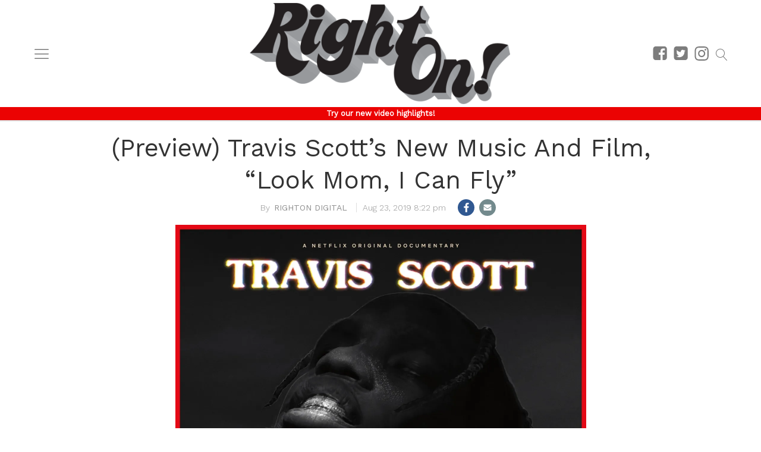

--- FILE ---
content_type: text/html; charset=UTF-8
request_url: https://rightondigital.com/2019/08/23/preview-travis-scotts-new-music-and-film-look-mom-i-can-fly/
body_size: 22853
content:
<!DOCTYPE html>   
<html lang="en-US">

	<head>
		<meta charset = "UTF-8" />
		<meta name="viewport" content="initial-scale=1.0,width=device-width,user-scalable=no,minimum-scale=1.0,maximum-scale=1.0" />
		<title>(Preview) Travis Scott&#8217;s New Music And Film, &#8220;Look Mom, I Can Fly&#8221;</title>
		<script async src="https://rightondigital.com/wp-content/themes/coedmediagroup/js/prebid4.16.0.js"></script>
		<!-- Quantcast Choice. Consent Manager Tag v2.0 (for TCF 2.0) -->
<script type="text/javascript" async=true>
(function() {
  var host = window.location.hostname;
  var element = document.createElement('script');
  var firstScript = document.getElementsByTagName('script')[0];
  var milliseconds = new Date().getTime();
  var url = 'https://quantcast.mgr.consensu.org'
    .concat('/choice/', '530ztoUXv9qws', '/', host, '/choice.js')
    .concat('?timestamp=', milliseconds);
  var uspTries = 0;
  var uspTriesLimit = 3;
  element.async = true;
  element.type = 'text/javascript';
  element.src = url;

  firstScript.parentNode.insertBefore(element, firstScript);

  function makeStub() {
    var TCF_LOCATOR_NAME = '__tcfapiLocator';
    var queue = [];
    var win = window;
    var cmpFrame;

    function addFrame() {
      var doc = win.document;
      var otherCMP = !!(win.frames[TCF_LOCATOR_NAME]);

      if (!otherCMP) {
        if (doc.body) {
          var iframe = doc.createElement('iframe');

          iframe.style.cssText = 'display:none';
          iframe.name = TCF_LOCATOR_NAME;
          doc.body.appendChild(iframe);
        } else {
          setTimeout(addFrame, 5);
        }
      }
      return !otherCMP;
    }

    function tcfAPIHandler() {
      var gdprApplies;
      var args = arguments;

      if (!args.length) {
        return queue;
      } else if (args[0] === 'setGdprApplies') {
        if (
          args.length > 3 &&
          args[2] === 2 &&
          typeof args[3] === 'boolean'
        ) {
          gdprApplies = args[3];
          if (typeof args[2] === 'function') {
            args[2]('set', true);
          }
        }
      } else if (args[0] === 'ping') {
        var retr = {
          gdprApplies: gdprApplies,
          cmpLoaded: false,
          cmpStatus: 'stub'
        };

        if (typeof args[2] === 'function') {
          args[2](retr);
        }
      } else {
        queue.push(args);
      }
    }

    function postMessageEventHandler(event) {
      var msgIsString = typeof event.data === 'string';
      var json = {};

      try {
        if (msgIsString) {
          json = JSON.parse(event.data);
        } else {
          json = event.data;
        }
      } catch (ignore) {}

      var payload = json.__tcfapiCall;

      if (payload) {
        window.__tcfapi(
          payload.command,
          payload.version,
          function(retValue, success) {
            var returnMsg = {
              __tcfapiReturn: {
                returnValue: retValue,
                success: success,
                callId: payload.callId
              }
            };
            if (msgIsString) {
              returnMsg = JSON.stringify(returnMsg);
            }
            event.source.postMessage(returnMsg, '*');
          },
          payload.parameter
        );
      }
    }

    while (win) {
      try {
        if (win.frames[TCF_LOCATOR_NAME]) {
          cmpFrame = win;
          break;
        }
      } catch (ignore) {}

      if (win === window.top) {
        break;
      }
      win = win.parent;
    }
    if (!cmpFrame) {
      addFrame();
      win.__tcfapi = tcfAPIHandler;
      win.addEventListener('message', postMessageEventHandler, false);
    }
  };

  if (typeof module !== 'undefined') {
    module.exports = makeStub;
  } else {
    makeStub();
  }

  var uspStubFunction = function() {
    var arg = arguments;
    if (typeof window.__uspapi !== uspStubFunction) {
      setTimeout(function() {
        if (typeof window.__uspapi !== 'undefined') {
          window.__uspapi.apply(window.__uspapi, arg);
        }
      }, 500);
    }
  };

  var checkIfUspIsReady = function() {
    uspTries++;
    if (window.__uspapi === uspStubFunction && uspTries < uspTriesLimit) {
      console.warn('USP is not accessible');
    } else {
      clearInterval(uspInterval);
    }
  };

  if (typeof window.__uspapi === 'undefined') {
    window.__uspapi = uspStubFunction;
    var uspInterval = setInterval(checkIfUspIsReady, 6000);
  }
})();
</script>
<!-- Quantcast Tag -->
<script type="text/javascript">
var _qevents = _qevents || [];

(function() {
var elem = document.createElement('script');
elem.src = (document.location.protocol == "https:" ? "https://secure" : "http://edge") + ".quantserve.com/quant.js";
elem.async = true;
elem.type = "text/javascript";
var scpt = document.getElementsByTagName('script')[0];
scpt.parentNode.insertBefore(elem, scpt);
})();

_qevents.push({
qacct:"p-530ztoUXv9qws"
});


var div_1_sizes = [[300, 250]];
var PREBID_TIMEOUT = 1000;
var FAILSAFE_TIMEOUT = 3000;
var adUnits = [{code: '/9590877/ROD/ROD_300_ATF_GAL', mediaTypes: { banner: { sizes: div_1_sizes } }, bids: [{ bidder: 'aardvark', params: { ai: 'p9jf', sc: 'HPVY' } }] }];
var googletag = googletag || {};
googletag.cmd = googletag.cmd || [];
googletag.cmd.push(function() {
	googletag.pubads().disableInitialLoad();
});

var pbjs = pbjs || {};
pbjs.que = pbjs.que || [];

pbjs.que.push(function() {
	pbjs.addAdUnits(adUnits);
	pbjs.requestBids({
		bidsBackHandler: initAdserver,
		timeout: PREBID_TIMEOUT
	});
});

function initAdserver() {
	if (pbjs.initAdserverSet) return;
	pbjs.initAdserverSet = true;
	googletag.cmd.push(function() {
		pbjs.que.push(function() {
		pbjs.setTargetingForGPTAsync();
		googletag.pubads().refresh();
		});
	});
}

setTimeout(function() {
	initAdserver();
}, FAILSAFE_TIMEOUT);

googletag.cmd.push(function() { 
	googletag.defineSlot('/9590877/ROD/ROD_300_ATF_GAL', div_1_sizes, 'div-1').addService(googletag.pubads());
	googletag.pubads().enableSingleRequest();
	googletag.enableServices();
});

</script>

<noscript>
<div style="display:none;">
<img src="//pixel.quantserve.com/pixel/p-530ztoUXv9qws.gif" border="0" height="1" width="1" alt="Quantcast"/>
</div>
</noscript>
<!-- End Quantcast tag -->
<!-- End Quantcast Choice. Consent Manager Tag v2.0 (for TCF 2.0) -->

<meta name="description" content="For the fans...Travis Scott&#039;s amazing career is chronicled in this documentary." />
<meta name="keywords" content="film &amp; tv, i can fly, look mom, netflix, travis scott" /><meta name="google-site-verification" content="-LqfJ1-VS_QxKEkE8kRP8-zpfzmzpk3oEfv8TvcGhfA" />
<meta name='dailymotion-domain-verification' content='dm46cpyo26jpmyzrf' />

<meta name='robots' content='max-image-preview:large' />
	<style>img:is([sizes="auto" i], [sizes^="auto," i]) { contain-intrinsic-size: 3000px 1500px }</style>
	<meta property="fb:app_id" content="1014387335306635"/>
<meta name="keywords" content="FILM &amp; TV,NETFLIX,Travis Scott" />
<meta property="og:type" content="article"/>
<meta name="news_keywords" content="FILM &amp; TV,NETFLIX,Travis Scott" />
<meta property="og:title" content="(Preview) Travis Scott&#8217;s New Music And Film, &#8220;Look Mom, I Can Fly&#8221;"/>
<meta property="og:description" content="For the fans...Travis Scott&#039;s amazing career is chronicled in this documentary."/>
<meta property="og:url" content="https://rightondigital.com/2019/08/23/preview-travis-scotts-new-music-and-film-look-mom-i-can-fly/"/>
<meta property="article:published_time" content="2019-08-23T20:22:45-04:00" />
<meta property="article:modified_time" content="2019-08-23T20:22:45-04:00" />
<link rel="image_src" href="https://i0.wp.com/rightondigital.com/wp-content/uploads/2019/08/Travis_Scott_Vertical_Main_RGB_PRE.jpg?w=750&#038;ssl=1" />
<meta property="og:image" content="https://i0.wp.com/rightondigital.com/wp-content/uploads/2019/08/Travis_Scott_Vertical_Main_RGB_PRE.jpg?w=750&#038;ssl=1" />
<meta name="twitter:card" content="photo" />
<meta name="twitter:site" content="" />
<meta name="twitter:title" content="(Preview) Travis Scott&#8217;s New Music And Film, &#8220;Look Mom, I Can Fly&#8221;" />
<meta name="twitter:image" content="https://i0.wp.com/rightondigital.com/wp-content/uploads/2019/08/Travis_Scott_Vertical_Main_RGB_PRE.jpg?w=750&#038;ssl=1" />
<link rel='dns-prefetch' href='//stats.wp.com' />
<link rel='preconnect' href='//i0.wp.com' />
<link rel='preconnect' href='//c0.wp.com' />
<script type="text/javascript">
/* <![CDATA[ */
window._wpemojiSettings = {"baseUrl":"https:\/\/s.w.org\/images\/core\/emoji\/16.0.1\/72x72\/","ext":".png","svgUrl":"https:\/\/s.w.org\/images\/core\/emoji\/16.0.1\/svg\/","svgExt":".svg","source":{"concatemoji":"https:\/\/rightondigital.com\/wp-includes\/js\/wp-emoji-release.min.js?ver=6.8.3"}};
/*! This file is auto-generated */
!function(s,n){var o,i,e;function c(e){try{var t={supportTests:e,timestamp:(new Date).valueOf()};sessionStorage.setItem(o,JSON.stringify(t))}catch(e){}}function p(e,t,n){e.clearRect(0,0,e.canvas.width,e.canvas.height),e.fillText(t,0,0);var t=new Uint32Array(e.getImageData(0,0,e.canvas.width,e.canvas.height).data),a=(e.clearRect(0,0,e.canvas.width,e.canvas.height),e.fillText(n,0,0),new Uint32Array(e.getImageData(0,0,e.canvas.width,e.canvas.height).data));return t.every(function(e,t){return e===a[t]})}function u(e,t){e.clearRect(0,0,e.canvas.width,e.canvas.height),e.fillText(t,0,0);for(var n=e.getImageData(16,16,1,1),a=0;a<n.data.length;a++)if(0!==n.data[a])return!1;return!0}function f(e,t,n,a){switch(t){case"flag":return n(e,"\ud83c\udff3\ufe0f\u200d\u26a7\ufe0f","\ud83c\udff3\ufe0f\u200b\u26a7\ufe0f")?!1:!n(e,"\ud83c\udde8\ud83c\uddf6","\ud83c\udde8\u200b\ud83c\uddf6")&&!n(e,"\ud83c\udff4\udb40\udc67\udb40\udc62\udb40\udc65\udb40\udc6e\udb40\udc67\udb40\udc7f","\ud83c\udff4\u200b\udb40\udc67\u200b\udb40\udc62\u200b\udb40\udc65\u200b\udb40\udc6e\u200b\udb40\udc67\u200b\udb40\udc7f");case"emoji":return!a(e,"\ud83e\udedf")}return!1}function g(e,t,n,a){var r="undefined"!=typeof WorkerGlobalScope&&self instanceof WorkerGlobalScope?new OffscreenCanvas(300,150):s.createElement("canvas"),o=r.getContext("2d",{willReadFrequently:!0}),i=(o.textBaseline="top",o.font="600 32px Arial",{});return e.forEach(function(e){i[e]=t(o,e,n,a)}),i}function t(e){var t=s.createElement("script");t.src=e,t.defer=!0,s.head.appendChild(t)}"undefined"!=typeof Promise&&(o="wpEmojiSettingsSupports",i=["flag","emoji"],n.supports={everything:!0,everythingExceptFlag:!0},e=new Promise(function(e){s.addEventListener("DOMContentLoaded",e,{once:!0})}),new Promise(function(t){var n=function(){try{var e=JSON.parse(sessionStorage.getItem(o));if("object"==typeof e&&"number"==typeof e.timestamp&&(new Date).valueOf()<e.timestamp+604800&&"object"==typeof e.supportTests)return e.supportTests}catch(e){}return null}();if(!n){if("undefined"!=typeof Worker&&"undefined"!=typeof OffscreenCanvas&&"undefined"!=typeof URL&&URL.createObjectURL&&"undefined"!=typeof Blob)try{var e="postMessage("+g.toString()+"("+[JSON.stringify(i),f.toString(),p.toString(),u.toString()].join(",")+"));",a=new Blob([e],{type:"text/javascript"}),r=new Worker(URL.createObjectURL(a),{name:"wpTestEmojiSupports"});return void(r.onmessage=function(e){c(n=e.data),r.terminate(),t(n)})}catch(e){}c(n=g(i,f,p,u))}t(n)}).then(function(e){for(var t in e)n.supports[t]=e[t],n.supports.everything=n.supports.everything&&n.supports[t],"flag"!==t&&(n.supports.everythingExceptFlag=n.supports.everythingExceptFlag&&n.supports[t]);n.supports.everythingExceptFlag=n.supports.everythingExceptFlag&&!n.supports.flag,n.DOMReady=!1,n.readyCallback=function(){n.DOMReady=!0}}).then(function(){return e}).then(function(){var e;n.supports.everything||(n.readyCallback(),(e=n.source||{}).concatemoji?t(e.concatemoji):e.wpemoji&&e.twemoji&&(t(e.twemoji),t(e.wpemoji)))}))}((window,document),window._wpemojiSettings);
/* ]]> */
</script>
<link rel='stylesheet' id='jetpack_related-posts-css' href='https://c0.wp.com/p/jetpack/15.0/modules/related-posts/related-posts.css' type='text/css' media='all' />
<link rel='stylesheet' id='dashicons-css' href='https://c0.wp.com/c/6.8.3/wp-includes/css/dashicons.min.css' type='text/css' media='all' />
<link rel='stylesheet' id='cmg_stylesheet-css' href='https://rightondigital.com/wp-content/themes/coedmediagroup/style.css?ver=05-26-2020' type='text/css' media='all' />
<link rel='stylesheet' id='righton_style-css' href='https://rightondigital.com/wp-content/themes/coedmediagroup/sites/righton/righton_style.css?ver=02-18-2021-v1' type='text/css' media='all' />
<style id='wp-emoji-styles-inline-css' type='text/css'>

	img.wp-smiley, img.emoji {
		display: inline !important;
		border: none !important;
		box-shadow: none !important;
		height: 1em !important;
		width: 1em !important;
		margin: 0 0.07em !important;
		vertical-align: -0.1em !important;
		background: none !important;
		padding: 0 !important;
	}
</style>
<link rel='stylesheet' id='wp-block-library-css' href='https://c0.wp.com/c/6.8.3/wp-includes/css/dist/block-library/style.min.css' type='text/css' media='all' />
<style id='classic-theme-styles-inline-css' type='text/css'>
/*! This file is auto-generated */
.wp-block-button__link{color:#fff;background-color:#32373c;border-radius:9999px;box-shadow:none;text-decoration:none;padding:calc(.667em + 2px) calc(1.333em + 2px);font-size:1.125em}.wp-block-file__button{background:#32373c;color:#fff;text-decoration:none}
</style>
<link rel='stylesheet' id='mediaelement-css' href='https://c0.wp.com/c/6.8.3/wp-includes/js/mediaelement/mediaelementplayer-legacy.min.css' type='text/css' media='all' />
<link rel='stylesheet' id='wp-mediaelement-css' href='https://c0.wp.com/c/6.8.3/wp-includes/js/mediaelement/wp-mediaelement.min.css' type='text/css' media='all' />
<style id='jetpack-sharing-buttons-style-inline-css' type='text/css'>
.jetpack-sharing-buttons__services-list{display:flex;flex-direction:row;flex-wrap:wrap;gap:0;list-style-type:none;margin:5px;padding:0}.jetpack-sharing-buttons__services-list.has-small-icon-size{font-size:12px}.jetpack-sharing-buttons__services-list.has-normal-icon-size{font-size:16px}.jetpack-sharing-buttons__services-list.has-large-icon-size{font-size:24px}.jetpack-sharing-buttons__services-list.has-huge-icon-size{font-size:36px}@media print{.jetpack-sharing-buttons__services-list{display:none!important}}.editor-styles-wrapper .wp-block-jetpack-sharing-buttons{gap:0;padding-inline-start:0}ul.jetpack-sharing-buttons__services-list.has-background{padding:1.25em 2.375em}
</style>
<style id='global-styles-inline-css' type='text/css'>
:root{--wp--preset--aspect-ratio--square: 1;--wp--preset--aspect-ratio--4-3: 4/3;--wp--preset--aspect-ratio--3-4: 3/4;--wp--preset--aspect-ratio--3-2: 3/2;--wp--preset--aspect-ratio--2-3: 2/3;--wp--preset--aspect-ratio--16-9: 16/9;--wp--preset--aspect-ratio--9-16: 9/16;--wp--preset--color--black: #000000;--wp--preset--color--cyan-bluish-gray: #abb8c3;--wp--preset--color--white: #ffffff;--wp--preset--color--pale-pink: #f78da7;--wp--preset--color--vivid-red: #cf2e2e;--wp--preset--color--luminous-vivid-orange: #ff6900;--wp--preset--color--luminous-vivid-amber: #fcb900;--wp--preset--color--light-green-cyan: #7bdcb5;--wp--preset--color--vivid-green-cyan: #00d084;--wp--preset--color--pale-cyan-blue: #8ed1fc;--wp--preset--color--vivid-cyan-blue: #0693e3;--wp--preset--color--vivid-purple: #9b51e0;--wp--preset--gradient--vivid-cyan-blue-to-vivid-purple: linear-gradient(135deg,rgba(6,147,227,1) 0%,rgb(155,81,224) 100%);--wp--preset--gradient--light-green-cyan-to-vivid-green-cyan: linear-gradient(135deg,rgb(122,220,180) 0%,rgb(0,208,130) 100%);--wp--preset--gradient--luminous-vivid-amber-to-luminous-vivid-orange: linear-gradient(135deg,rgba(252,185,0,1) 0%,rgba(255,105,0,1) 100%);--wp--preset--gradient--luminous-vivid-orange-to-vivid-red: linear-gradient(135deg,rgba(255,105,0,1) 0%,rgb(207,46,46) 100%);--wp--preset--gradient--very-light-gray-to-cyan-bluish-gray: linear-gradient(135deg,rgb(238,238,238) 0%,rgb(169,184,195) 100%);--wp--preset--gradient--cool-to-warm-spectrum: linear-gradient(135deg,rgb(74,234,220) 0%,rgb(151,120,209) 20%,rgb(207,42,186) 40%,rgb(238,44,130) 60%,rgb(251,105,98) 80%,rgb(254,248,76) 100%);--wp--preset--gradient--blush-light-purple: linear-gradient(135deg,rgb(255,206,236) 0%,rgb(152,150,240) 100%);--wp--preset--gradient--blush-bordeaux: linear-gradient(135deg,rgb(254,205,165) 0%,rgb(254,45,45) 50%,rgb(107,0,62) 100%);--wp--preset--gradient--luminous-dusk: linear-gradient(135deg,rgb(255,203,112) 0%,rgb(199,81,192) 50%,rgb(65,88,208) 100%);--wp--preset--gradient--pale-ocean: linear-gradient(135deg,rgb(255,245,203) 0%,rgb(182,227,212) 50%,rgb(51,167,181) 100%);--wp--preset--gradient--electric-grass: linear-gradient(135deg,rgb(202,248,128) 0%,rgb(113,206,126) 100%);--wp--preset--gradient--midnight: linear-gradient(135deg,rgb(2,3,129) 0%,rgb(40,116,252) 100%);--wp--preset--font-size--small: 13px;--wp--preset--font-size--medium: 20px;--wp--preset--font-size--large: 36px;--wp--preset--font-size--x-large: 42px;--wp--preset--spacing--20: 0.44rem;--wp--preset--spacing--30: 0.67rem;--wp--preset--spacing--40: 1rem;--wp--preset--spacing--50: 1.5rem;--wp--preset--spacing--60: 2.25rem;--wp--preset--spacing--70: 3.38rem;--wp--preset--spacing--80: 5.06rem;--wp--preset--shadow--natural: 6px 6px 9px rgba(0, 0, 0, 0.2);--wp--preset--shadow--deep: 12px 12px 50px rgba(0, 0, 0, 0.4);--wp--preset--shadow--sharp: 6px 6px 0px rgba(0, 0, 0, 0.2);--wp--preset--shadow--outlined: 6px 6px 0px -3px rgba(255, 255, 255, 1), 6px 6px rgba(0, 0, 0, 1);--wp--preset--shadow--crisp: 6px 6px 0px rgba(0, 0, 0, 1);}:where(.is-layout-flex){gap: 0.5em;}:where(.is-layout-grid){gap: 0.5em;}body .is-layout-flex{display: flex;}.is-layout-flex{flex-wrap: wrap;align-items: center;}.is-layout-flex > :is(*, div){margin: 0;}body .is-layout-grid{display: grid;}.is-layout-grid > :is(*, div){margin: 0;}:where(.wp-block-columns.is-layout-flex){gap: 2em;}:where(.wp-block-columns.is-layout-grid){gap: 2em;}:where(.wp-block-post-template.is-layout-flex){gap: 1.25em;}:where(.wp-block-post-template.is-layout-grid){gap: 1.25em;}.has-black-color{color: var(--wp--preset--color--black) !important;}.has-cyan-bluish-gray-color{color: var(--wp--preset--color--cyan-bluish-gray) !important;}.has-white-color{color: var(--wp--preset--color--white) !important;}.has-pale-pink-color{color: var(--wp--preset--color--pale-pink) !important;}.has-vivid-red-color{color: var(--wp--preset--color--vivid-red) !important;}.has-luminous-vivid-orange-color{color: var(--wp--preset--color--luminous-vivid-orange) !important;}.has-luminous-vivid-amber-color{color: var(--wp--preset--color--luminous-vivid-amber) !important;}.has-light-green-cyan-color{color: var(--wp--preset--color--light-green-cyan) !important;}.has-vivid-green-cyan-color{color: var(--wp--preset--color--vivid-green-cyan) !important;}.has-pale-cyan-blue-color{color: var(--wp--preset--color--pale-cyan-blue) !important;}.has-vivid-cyan-blue-color{color: var(--wp--preset--color--vivid-cyan-blue) !important;}.has-vivid-purple-color{color: var(--wp--preset--color--vivid-purple) !important;}.has-black-background-color{background-color: var(--wp--preset--color--black) !important;}.has-cyan-bluish-gray-background-color{background-color: var(--wp--preset--color--cyan-bluish-gray) !important;}.has-white-background-color{background-color: var(--wp--preset--color--white) !important;}.has-pale-pink-background-color{background-color: var(--wp--preset--color--pale-pink) !important;}.has-vivid-red-background-color{background-color: var(--wp--preset--color--vivid-red) !important;}.has-luminous-vivid-orange-background-color{background-color: var(--wp--preset--color--luminous-vivid-orange) !important;}.has-luminous-vivid-amber-background-color{background-color: var(--wp--preset--color--luminous-vivid-amber) !important;}.has-light-green-cyan-background-color{background-color: var(--wp--preset--color--light-green-cyan) !important;}.has-vivid-green-cyan-background-color{background-color: var(--wp--preset--color--vivid-green-cyan) !important;}.has-pale-cyan-blue-background-color{background-color: var(--wp--preset--color--pale-cyan-blue) !important;}.has-vivid-cyan-blue-background-color{background-color: var(--wp--preset--color--vivid-cyan-blue) !important;}.has-vivid-purple-background-color{background-color: var(--wp--preset--color--vivid-purple) !important;}.has-black-border-color{border-color: var(--wp--preset--color--black) !important;}.has-cyan-bluish-gray-border-color{border-color: var(--wp--preset--color--cyan-bluish-gray) !important;}.has-white-border-color{border-color: var(--wp--preset--color--white) !important;}.has-pale-pink-border-color{border-color: var(--wp--preset--color--pale-pink) !important;}.has-vivid-red-border-color{border-color: var(--wp--preset--color--vivid-red) !important;}.has-luminous-vivid-orange-border-color{border-color: var(--wp--preset--color--luminous-vivid-orange) !important;}.has-luminous-vivid-amber-border-color{border-color: var(--wp--preset--color--luminous-vivid-amber) !important;}.has-light-green-cyan-border-color{border-color: var(--wp--preset--color--light-green-cyan) !important;}.has-vivid-green-cyan-border-color{border-color: var(--wp--preset--color--vivid-green-cyan) !important;}.has-pale-cyan-blue-border-color{border-color: var(--wp--preset--color--pale-cyan-blue) !important;}.has-vivid-cyan-blue-border-color{border-color: var(--wp--preset--color--vivid-cyan-blue) !important;}.has-vivid-purple-border-color{border-color: var(--wp--preset--color--vivid-purple) !important;}.has-vivid-cyan-blue-to-vivid-purple-gradient-background{background: var(--wp--preset--gradient--vivid-cyan-blue-to-vivid-purple) !important;}.has-light-green-cyan-to-vivid-green-cyan-gradient-background{background: var(--wp--preset--gradient--light-green-cyan-to-vivid-green-cyan) !important;}.has-luminous-vivid-amber-to-luminous-vivid-orange-gradient-background{background: var(--wp--preset--gradient--luminous-vivid-amber-to-luminous-vivid-orange) !important;}.has-luminous-vivid-orange-to-vivid-red-gradient-background{background: var(--wp--preset--gradient--luminous-vivid-orange-to-vivid-red) !important;}.has-very-light-gray-to-cyan-bluish-gray-gradient-background{background: var(--wp--preset--gradient--very-light-gray-to-cyan-bluish-gray) !important;}.has-cool-to-warm-spectrum-gradient-background{background: var(--wp--preset--gradient--cool-to-warm-spectrum) !important;}.has-blush-light-purple-gradient-background{background: var(--wp--preset--gradient--blush-light-purple) !important;}.has-blush-bordeaux-gradient-background{background: var(--wp--preset--gradient--blush-bordeaux) !important;}.has-luminous-dusk-gradient-background{background: var(--wp--preset--gradient--luminous-dusk) !important;}.has-pale-ocean-gradient-background{background: var(--wp--preset--gradient--pale-ocean) !important;}.has-electric-grass-gradient-background{background: var(--wp--preset--gradient--electric-grass) !important;}.has-midnight-gradient-background{background: var(--wp--preset--gradient--midnight) !important;}.has-small-font-size{font-size: var(--wp--preset--font-size--small) !important;}.has-medium-font-size{font-size: var(--wp--preset--font-size--medium) !important;}.has-large-font-size{font-size: var(--wp--preset--font-size--large) !important;}.has-x-large-font-size{font-size: var(--wp--preset--font-size--x-large) !important;}
:where(.wp-block-post-template.is-layout-flex){gap: 1.25em;}:where(.wp-block-post-template.is-layout-grid){gap: 1.25em;}
:where(.wp-block-columns.is-layout-flex){gap: 2em;}:where(.wp-block-columns.is-layout-grid){gap: 2em;}
:root :where(.wp-block-pullquote){font-size: 1.5em;line-height: 1.6;}
</style>
<script type="text/javascript" id="jetpack_related-posts-js-extra">
/* <![CDATA[ */
var related_posts_js_options = {"post_heading":"h4"};
/* ]]> */
</script>
<script type="text/javascript" src="https://c0.wp.com/p/jetpack/15.0/_inc/build/related-posts/related-posts.min.js" id="jetpack_related-posts-js"></script>
<script type="text/javascript" id="cmg_load-js-extra">
/* <![CDATA[ */
var cmg_load_params = {"cmgGAID":"UA-563960-21","cmgFonts":"Work+Sans:300,400","postId":"76900","cats":"FILM & TV","tags":"I Can Fly,Look Mom,NETFLIX,Travis Scott","pageType":"single_post","taxTitle":"","postAuthor":"RightOn Digital","cmgPreBidJSON":"","amazonHB":""};
/* ]]> */
</script>
<script type="text/javascript" src="https://rightondigital.com/wp-content/themes/coedmediagroup/js/load.js?ver=03-27-2016" id="cmg_load-js"></script>
<script type="text/javascript" src="https://c0.wp.com/c/6.8.3/wp-includes/js/jquery/jquery.min.js" id="jquery-core-js"></script>
<script type="text/javascript" src="https://c0.wp.com/c/6.8.3/wp-includes/js/jquery/jquery-migrate.min.js" id="jquery-migrate-js"></script>
<script type="text/javascript" src="https://rightondigital.com/wp-content/themes/coedmediagroup/js/jquery.sonar.js?ver=6.8.3" id="cmg_sonar-js"></script>
<script type="text/javascript" id="cmg_initiate-js-extra">
/* <![CDATA[ */
var cmg_initiate_params = {"cmgSite":"righton","cmgYMJSON":"","postId":"76900","ratingID":""};
/* ]]> */
</script>
<script type="text/javascript" src="https://rightondigital.com/wp-content/themes/coedmediagroup/js/initiate.js?ver=11-11-2015-v7" id="cmg_initiate-js"></script>
<link rel="https://api.w.org/" href="https://rightondigital.com/wp-json/" /><link rel="alternate" title="JSON" type="application/json" href="https://rightondigital.com/wp-json/wp/v2/posts/76900" /><link rel="EditURI" type="application/rsd+xml" title="RSD" href="https://rightondigital.com/xmlrpc.php?rsd" />
<meta name="generator" content="WordPress 6.8.3" />
<link rel="canonical" href="https://rightondigital.com/2019/08/23/preview-travis-scotts-new-music-and-film-look-mom-i-can-fly/" />
<link rel='shortlink' href='https://rightondigital.com/?p=76900' />
<link rel="alternate" title="oEmbed (JSON)" type="application/json+oembed" href="https://rightondigital.com/wp-json/oembed/1.0/embed?url=https%3A%2F%2Frightondigital.com%2F2019%2F08%2F23%2Fpreview-travis-scotts-new-music-and-film-look-mom-i-can-fly%2F" />
<link rel="alternate" title="oEmbed (XML)" type="text/xml+oembed" href="https://rightondigital.com/wp-json/oembed/1.0/embed?url=https%3A%2F%2Frightondigital.com%2F2019%2F08%2F23%2Fpreview-travis-scotts-new-music-and-film-look-mom-i-can-fly%2F&#038;format=xml" />
	<style>img#wpstats{display:none}</style>
		<link rel="amphtml" href="https://rightondigital.com/2019/08/23/preview-travis-scotts-new-music-and-film-look-mom-i-can-fly/amp/"><link rel="icon" href="https://i0.wp.com/rightondigital.com/wp-content/uploads/2020/11/cropped-rightondigital_favicon_2.png?fit=32%2C32&#038;ssl=1" sizes="32x32" />
<link rel="icon" href="https://i0.wp.com/rightondigital.com/wp-content/uploads/2020/11/cropped-rightondigital_favicon_2.png?fit=192%2C192&#038;ssl=1" sizes="192x192" />
<link rel="apple-touch-icon" href="https://i0.wp.com/rightondigital.com/wp-content/uploads/2020/11/cropped-rightondigital_favicon_2.png?fit=180%2C180&#038;ssl=1" />
<meta name="msapplication-TileImage" content="https://i0.wp.com/rightondigital.com/wp-content/uploads/2020/11/cropped-rightondigital_favicon_2.png?fit=270%2C270&#038;ssl=1" />
		<style type="text/css" id="wp-custom-css">
			.entry-content a {
    font-weight: bold;
}		</style>
			

	</head>
	<body class="wp-singular post-template-default single single-post postid-76900 single-format-standard wp-theme-coedmediagroup">
		
			
		<svg style="position: absolute; width: 0; height: 0; overflow: hidden;" version="1.1" xmlns="http://www.w3.org/2000/svg" xmlns:xlink="http://www.w3.org/1999/xlink">
<defs>
<!--search-->
<symbol id="cmg_search" viewBox="0 0 1024 1024"><path class="path1" d="M966.070 981.101l-304.302-331.965c68.573-71.754 106.232-165.549 106.232-265.136 0-102.57-39.942-199-112.47-271.53s-168.96-112.47-271.53-112.47-199 39.942-271.53 112.47-112.47 168.96-112.47 271.53 39.942 199.002 112.47 271.53 168.96 112.47 271.53 112.47c88.362 0 172.152-29.667 240.043-84.248l304.285 331.947c5.050 5.507 11.954 8.301 18.878 8.301 6.179 0 12.378-2.226 17.293-6.728 10.421-9.555 11.126-25.749 1.571-36.171zM51.2 384c0-183.506 149.294-332.8 332.8-332.8s332.8 149.294 332.8 332.8-149.294 332.8-332.8 332.8-332.8-149.294-332.8-332.8z"></path></symbol>
<!--close-->
<symbol id="cmg_close" viewBox="0 0 25 32"><path class="path1" d="M23.179 23.607q0 0.714-0.5 1.214l-2.429 2.429q-0.5 0.5-1.214 0.5t-1.214-0.5l-5.25-5.25-5.25 5.25q-0.5 0.5-1.214 0.5t-1.214-0.5l-2.429-2.429q-0.5-0.5-0.5-1.214t0.5-1.214l5.25-5.25-5.25-5.25q-0.5-0.5-0.5-1.214t0.5-1.214l2.429-2.429q0.5-0.5 1.214-0.5t1.214 0.5l5.25 5.25 5.25-5.25q0.5-0.5 1.214-0.5t1.214 0.5l2.429 2.429q0.5 0.5 0.5 1.214t-0.5 1.214l-5.25 5.25 5.25 5.25q0.5 0.5 0.5 1.214z"></path></symbol>
<!--clock-o-->
<symbol id="cmg_clock-o" viewBox="0 0 27 32"><path class="path1" d="M16 9.714v8q0 0.25-0.161 0.411t-0.411 0.161h-5.714q-0.25 0-0.411-0.161t-0.161-0.411v-1.143q0-0.25 0.161-0.411t0.411-0.161h4v-6.286q0-0.25 0.161-0.411t0.411-0.161h1.143q0.25 0 0.411 0.161t0.161 0.411zM23.429 16q0-2.643-1.304-4.875t-3.536-3.536-4.875-1.304-4.875 1.304-3.536 3.536-1.304 4.875 1.304 4.875 3.536 3.536 4.875 1.304 4.875-1.304 3.536-3.536 1.304-4.875zM27.429 16q0 3.732-1.839 6.884t-4.991 4.991-6.884 1.839-6.884-1.839-4.991-4.991-1.839-6.884 1.839-6.884 4.991-4.991 6.884-1.839 6.884 1.839 4.991 4.991 1.839 6.884z"></path></symbol>
<!--refresh-->
<symbol id="cmg_refresh" viewBox="0 0 27 32"><path class="path1" d="M26.982 18.857q0 0.089-0.018 0.125-1.143 4.786-4.786 7.759t-8.536 2.973q-2.607 0-5.045-0.982t-4.348-2.804l-2.304 2.304q-0.339 0.339-0.804 0.339t-0.804-0.339-0.339-0.804v-8q0-0.464 0.339-0.804t0.804-0.339h8q0.464 0 0.804 0.339t0.339 0.804-0.339 0.804l-2.446 2.446q1.268 1.179 2.875 1.821t3.339 0.643q2.393 0 4.464-1.161t3.321-3.196q0.196-0.304 0.946-2.089 0.143-0.411 0.536-0.411h3.429q0.232 0 0.402 0.17t0.17 0.402zM27.429 4.571v8q0 0.464-0.339 0.804t-0.804 0.339h-8q-0.464 0-0.804-0.339t-0.339-0.804 0.339-0.804l2.464-2.464q-2.643-2.446-6.232-2.446-2.393 0-4.464 1.161t-3.321 3.196q-0.196 0.304-0.946 2.089-0.143 0.411-0.536 0.411h-3.554q-0.232 0-0.402-0.17t-0.17-0.402v-0.125q1.161-4.786 4.821-7.759t8.571-2.973q2.607 0 5.071 0.991t4.375 2.795l2.321-2.304q0.339-0.339 0.804-0.339t0.804 0.339 0.339 0.804z"><animateTransform attributeType="xml"  attributeName="transform" type="rotate" from="0 13.5 16" to="360 13.5 16" dur="0.8s" repeatCount="indefinite" /></path></symbol>
<!--camera-->
<symbol id="cmg_camera" viewBox="0 0 34 32"><path class="path1" d="M17.143 12q2.125 0 3.634 1.509t1.509 3.634-1.509 3.634-3.634 1.509-3.634-1.509-1.509-3.634 1.509-3.634 3.634-1.509zM29.714 4.571q1.893 0 3.232 1.339t1.339 3.232v16q0 1.893-1.339 3.232t-3.232 1.339h-25.143q-1.893 0-3.232-1.339t-1.339-3.232v-16q0-1.893 1.339-3.232t3.232-1.339h4l0.911-2.429q0.339-0.875 1.241-1.509t1.848-0.634h9.143q0.946 0 1.848 0.634t1.241 1.509l0.911 2.429h4zM17.143 25.143q3.304 0 5.652-2.348t2.348-5.652-2.348-5.652-5.652-2.348-5.652 2.348-2.348 5.652 2.348 5.652 5.652 2.348z"></path></symbol>
<!--expand-->
<symbol id="cmg_expand" viewBox="0 0 27 32"><path class="path1" d="M13.482 18.857q0 0.232-0.179 0.411l-5.929 5.929 2.571 2.571q0.339 0.339 0.339 0.804t-0.339 0.804-0.804 0.339h-8q-0.464 0-0.804-0.339t-0.339-0.804v-8q0-0.464 0.339-0.804t0.804-0.339 0.804 0.339l2.571 2.571 5.929-5.929q0.179-0.179 0.411-0.179t0.411 0.179l2.036 2.036q0.179 0.179 0.179 0.411zM27.429 3.429v8q0 0.464-0.339 0.804t-0.804 0.339-0.804-0.339l-2.571-2.571-5.929 5.929q-0.179 0.179-0.411 0.179t-0.411-0.179l-2.036-2.036q-0.179-0.179-0.179-0.411t0.179-0.411l5.929-5.929-2.571-2.571q-0.339-0.339-0.339-0.804t0.339-0.804 0.804-0.339h8q0.464 0 0.804 0.339t0.339 0.804z"></path></symbol>
<!--comment-->
<symbol id="cmg_sms_path" viewBox="0 0 32 32"><path class="path1" d="M32 16q0 3.107-2.143 5.741t-5.821 4.161-8.036 1.527q-1.25 0-2.589-0.143-3.536 3.125-8.214 4.321-0.875 0.25-2.036 0.393-0.304 0.036-0.545-0.161t-0.313-0.518v-0.018q-0.054-0.071-0.009-0.214t0.036-0.179 0.080-0.17l0.107-0.161t0.125-0.152 0.143-0.161q0.125-0.143 0.554-0.616t0.616-0.679 0.554-0.705 0.58-0.911 0.482-1.054 0.464-1.357q-2.804-1.589-4.42-3.929t-1.616-5.018q0-2.321 1.268-4.438t3.411-3.652 5.107-2.438 6.214-0.902q4.357 0 8.036 1.527t5.821 4.161 2.143 5.741z"></path></symbol>
<!--twitter-square-->
<symbol id="cmg_twitter" viewBox="0 0 27 32"><path class="path1" d="M22.857 10.893q-1 0.446-2.161 0.607 1.214-0.714 1.661-2.089-1.161 0.679-2.393 0.911-1.089-1.179-2.732-1.179-1.554 0-2.652 1.098t-1.098 2.652q0 0.518 0.089 0.857-2.304-0.125-4.321-1.161t-3.429-2.768q-0.518 0.893-0.518 1.893 0 2.036 1.625 3.125-0.839-0.018-1.786-0.464v0.036q0 1.339 0.893 2.384t2.196 1.295q-0.518 0.143-0.911 0.143-0.232 0-0.696-0.071 0.375 1.125 1.33 1.857t2.17 0.75q-2.071 1.607-4.661 1.607-0.464 0-0.893-0.054 2.643 1.679 5.75 1.679 2 0 3.75-0.634t3-1.696 2.152-2.446 1.339-2.893 0.438-3.009q0-0.321-0.018-0.482 1.125-0.804 1.875-1.946zM27.429 7.429v17.143q0 2.125-1.509 3.634t-3.634 1.509h-17.143q-2.125 0-3.634-1.509t-1.509-3.634v-17.143q0-2.125 1.509-3.634t3.634-1.509h17.143q2.125 0 3.634 1.509t1.509 3.634z"></path></symbol>
<!--facebook-square-->
<symbol id="cmg_facebook" viewBox="0 0 27 32"><path class="path1" d="M22.286 2.286q2.125 0 3.634 1.509t1.509 3.634v17.143q0 2.125-1.509 3.634t-3.634 1.509h-3.357v-10.625h3.554l0.536-4.143h-4.089v-2.643q0-1 0.42-1.5t1.634-0.5l2.179-0.018v-3.696q-1.125-0.161-3.179-0.161-2.429 0-3.884 1.429t-1.455 4.036v3.054h-3.571v4.143h3.571v10.625h-9.5q-2.125 0-3.634-1.509t-1.509-3.634v-17.143q0-2.125 1.509-3.634t3.634-1.509h17.143z"></path></symbol>
<!--twitter-->
<symbol id="cmg_twitter_path" viewBox="0 0 30 32"><path class="path1" d="M28.929 7.286q-1.196 1.75-2.893 2.982 0.018 0.25 0.018 0.75 0 2.321-0.679 4.634t-2.063 4.437-3.295 3.759-4.607 2.607-5.768 0.973q-4.839 0-8.857-2.589 0.625 0.071 1.393 0.071 4.018 0 7.161-2.464-1.875-0.036-3.357-1.152t-2.036-2.848q0.589 0.089 1.089 0.089 0.768 0 1.518-0.196-2-0.411-3.313-1.991t-1.313-3.67v-0.071q1.214 0.679 2.607 0.732-1.179-0.786-1.875-2.054t-0.696-2.75q0-1.571 0.786-2.911 2.161 2.661 5.259 4.259t6.634 1.777q-0.143-0.679-0.143-1.321 0-2.393 1.688-4.080t4.080-1.688q2.5 0 4.214 1.821 1.946-0.375 3.661-1.393-0.661 2.054-2.536 3.179 1.661-0.179 3.321-0.893z"></path></symbol>
<!--facebook-->
<symbol id="cmg_facebook_path" viewBox="0 0 19 32">
<path class="path1" d="M17.125 0.214v4.714h-2.804q-1.536 0-2.071 0.643t-0.536 1.929v3.375h5.232l-0.696 5.286h-4.536v13.554h-5.464v-13.554h-4.554v-5.286h4.554v-3.893q0-3.321 1.857-5.152t4.946-1.83q2.625 0 4.071 0.214z"></path></symbol>
<!--bars-->
<symbol id="cmg_bars" viewBox="0 0 1024 1024"><path class="path1" d="M896 307.2h-768c-14.138 0-25.6-11.462-25.6-25.6s11.462-25.6 25.6-25.6h768c14.139 0 25.6 11.462 25.6 25.6s-11.461 25.6-25.6 25.6z"></path><path class="path2" d="M896 563.2h-768c-14.138 0-25.6-11.461-25.6-25.6s11.462-25.6 25.6-25.6h768c14.139 0 25.6 11.461 25.6 25.6s-11.461 25.6-25.6 25.6z"></path><path class="path3" d="M896 819.2h-768c-14.138 0-25.6-11.461-25.6-25.6s11.462-25.6 25.6-25.6h768c14.139 0 25.6 11.461 25.6 25.6s-11.461 25.6-25.6 25.6z"></path></symbol>
<!--pinterest-square-->
<symbol id="cmg_pin" viewBox="0 0 27 32"><path class="path1" d="M22.286 2.286q2.125 0 3.634 1.509t1.509 3.634v17.143q0 2.125-1.509 3.634t-3.634 1.509h-12.946q1.518-2.179 1.929-3.75 0.161-0.607 0.946-3.732 0.375 0.696 1.313 1.196t2.009 0.5q3.232 0 5.277-2.634t2.045-6.67q0-1.5-0.625-2.902t-1.723-2.482-2.723-1.732-3.518-0.652q-1.857 0-3.473 0.509t-2.732 1.366-1.92 1.955-1.188 2.286-0.384 2.366q0 1.821 0.705 3.214t2.080 1.964q0.232 0.089 0.42 0t0.259-0.339q0.179-0.786 0.268-1.089 0.107-0.411-0.196-0.75-0.893-1.107-0.893-2.679 0-2.679 1.848-4.58t4.83-1.902q2.661 0 4.152 1.446t1.491 3.75q0 3-1.205 5.107t-3.098 2.107q-1.071 0-1.732-0.777t-0.411-1.848q0.143-0.607 0.473-1.652t0.527-1.821 0.196-1.33q0-0.875-0.473-1.455t-1.348-0.58q-1.089 0-1.848 1.009t-0.759 2.491q0 1.286 0.429 2.161l-1.75 7.393q-0.429 1.786-0.125 4.536h-3.268q-2.125 0-3.634-1.509t-1.509-3.634v-17.143q0-2.125 1.509-3.634t3.634-1.509h17.143z"></path></symbol>
<!--google-plus-square-->
<symbol id="cmg_gplus" viewBox="0 0 27 32"><path class="path1" d="M16.375 16.161q0-0.464-0.107-1.143h-6.464v2.357h3.875q-0.054 0.429-0.295 0.893t-0.67 0.946-1.188 0.795-1.723 0.313q-1.768 0-3.018-1.268t-1.25-3.054 1.25-3.054 3.018-1.268q1.643 0 2.732 1.054l1.857-1.804q-1.929-1.786-4.589-1.786-2.857 0-4.857 2.009t-2 4.848 2 4.848 4.857 2.009q2.946 0 4.759-1.875t1.812-4.821zM22.536 16.982h1.946v-1.964h-1.946v-1.964h-1.964v1.964h-1.964v1.964h1.964v1.964h1.964v-1.964zM27.429 7.429v17.143q0 2.125-1.509 3.634t-3.634 1.509h-17.143q-2.125 0-3.634-1.509t-1.509-3.634v-17.143q0-2.125 1.509-3.634t3.634-1.509h17.143q2.125 0 3.634 1.509t1.509 3.634z"></path></symbol>
<!--google-plus-->
<symbol id="cmg_googleplus_path" viewBox="0 0 41 32"><path class="path1" d="M25.661 16.304q0 3.714-1.554 6.616t-4.429 4.536-6.589 1.634q-2.661 0-5.089-1.036t-4.179-2.786-2.786-4.179-1.036-5.089 1.036-5.089 2.786-4.179 4.179-2.786 5.089-1.036q5.107 0 8.768 3.429l-3.554 3.411q-2.089-2.018-5.214-2.018-2.196 0-4.063 1.107t-2.955 3.009-1.089 4.152 1.089 4.152 2.955 3.009 4.063 1.107q1.482 0 2.723-0.411t2.045-1.027 1.402-1.402 0.875-1.482 0.384-1.321h-7.429v-4.5h12.357q0.214 1.125 0.214 2.179zM41.143 14.125v3.75h-3.732v3.732h-3.75v-3.732h-3.732v-3.75h3.732v-3.732h3.75v3.732h3.732z"></path></symbol>
<!--envelope-->
<symbol id="cmg_email_path" viewBox="0 0 32 32"><path class="path1" d="M32 12.679v14.179q0 1.179-0.839 2.018t-2.018 0.839h-26.286q-1.179 0-2.018-0.839t-0.839-2.018v-14.179q0.786 0.875 1.804 1.554 6.464 4.393 8.875 6.161 1.018 0.75 1.652 1.17t1.688 0.857 1.964 0.438h0.036q0.911 0 1.964-0.438t1.688-0.857 1.652-1.17q3.036-2.196 8.893-6.161 1.018-0.696 1.786-1.554zM32 7.429q0 1.411-0.875 2.696t-2.179 2.196q-6.714 4.661-8.357 5.804-0.179 0.125-0.759 0.545t-0.964 0.679-0.929 0.58-1.027 0.482-0.893 0.161h-0.036q-0.411 0-0.893-0.161t-1.027-0.482-0.929-0.58-0.964-0.679-0.759-0.545q-1.625-1.143-4.679-3.259t-3.661-2.545q-1.107-0.75-2.089-2.063t-0.982-2.438q0-1.393 0.741-2.321t2.116-0.929h26.286q1.161 0 2.009 0.839t0.848 2.018z"></path></symbol>
<!--angle-left-->
<symbol id="cmg_angle-left" viewBox="0 0 1024 1024"><path class="path1" d="M716.8 1024c6.552 0 13.102-2.499 18.101-7.499 9.998-9.997 9.998-26.206 0-36.203l-442.698-442.698 442.698-442.699c9.998-9.997 9.998-26.206 0-36.203s-26.206-9.998-36.203 0l-460.8 460.8c-9.998 9.997-9.998 26.206 0 36.203l460.8 460.8c5 5 11.55 7.499 18.102 7.499z"></path></symbol>
<!--angle-right-->
<symbol id="cmg_angle-right" viewBox="0 0 1024 1024"><path class="path1" d="M256 1024c-6.552 0-13.102-2.499-18.101-7.499-9.998-9.997-9.998-26.206 0-36.203l442.698-442.698-442.698-442.699c-9.998-9.997-9.998-26.206 0-36.203s26.206-9.998 36.203 0l460.8 460.8c9.998 9.997 9.998 26.206 0 36.203l-460.8 460.8c-5 5-11.55 7.499-18.102 7.499z"></path></symbol>
<!--chevron-up-->
<symbol id="cmg_chevron-up" viewBox="0 0 1024 1024"><path class="path1" d="M0 768c0 6.552 2.499 13.102 7.499 18.101 9.997 9.998 26.206 9.998 36.203 0l442.698-442.698 442.699 442.698c9.997 9.998 26.206 9.998 36.203 0s9.998-26.206 0-36.203l-460.8-460.8c-9.997-9.998-26.206-9.998-36.203 0l-460.8 460.8c-5 5-7.499 11.55-7.499 18.102z"></path></symbol>
<!--icon-comment-->
<symbol id="cmg_icon-comment" viewBox="0 0 28 32"><path d="M24 4h-20c-1.938 0-4 2-4 4v12c0 4 4 4 4 4h2v8l8-8c0 0 8.063 0 10 0s4-2.125 4-4v-12c0-1.938-2-4-4-4z"></path></symbol>
<!--chevron up-->
<symbol id="cmg_icon-chevron-up" viewBox="0 0 24 24"><path d="M18.7 14.3l-6-6c-0.4-0.4-1-0.4-1.4 0l-6 6c-0.4 0.4-0.4 1 0 1.4s1 0.4 1.4 0l5.3-5.3 5.3 5.3c0.2 0.2 0.5 0.3 0.7 0.3s0.5-0.1 0.7-0.3c0.4-0.4 0.4-1 0-1.4z"></path>
</symbol>
<!--icon-chat-->
<symbol id="cmg_icon-chat" viewBox="0 0 24 24"><path d="M20.016 15.984v-12h-16.031v14.016l2.016-2.016h14.016zM20.016 2.016c1.078 0 1.969 0.891 1.969 1.969v12c0 1.078-0.891 2.016-1.969 2.016h-14.016l-3.984 3.984v-18c0-1.078 0.891-1.969 1.969-1.969h16.031z"></path></symbol>
<!--icon-share-->
<symbol id="cmg_icon-share" viewBox="0 0 24 24"><path d="M20 11c-0.6 0-1 0.4-1 1v8c0 0.6-0.4 1-1 1h-12c-0.6 0-1-0.4-1-1v-8c0-0.6-0.4-1-1-1s-1 0.4-1 1v8c0 1.7 1.3 3 3 3h12c1.7 0 3-1.3 3-3v-8c0-0.6-0.4-1-1-1z"></path><path d="M8.7 6.7l2.3-2.3v10.6c0 0.6 0.4 1 1 1s1-0.4 1-1v-10.6l2.3 2.3c0.2 0.2 0.4 0.3 0.7 0.3s0.5-0.1 0.7-0.3c0.4-0.4 0.4-1 0-1.4l-4-4c-0.1-0.1-0.2-0.2-0.3-0.2-0.2-0.1-0.5-0.1-0.8 0-0.1 0.1-0.2 0.1-0.3 0.2l-4 4c-0.4 0.4-0.4 1 0 1.4s1 0.4 1.4 0z"></path></symbol>
<!--icon-thumbsup-->
<symbol id="cmg_icon-thumbs-up" viewBox="0 0 29 32"><path d="M4.571 24q0-0.464-0.339-0.804t-0.804-0.339q-0.482 0-0.813 0.339t-0.33 0.804q0 0.482 0.33 0.813t0.813 0.33q0.464 0 0.804-0.33t0.339-0.813zM7.429 14.857v11.429q0 0.464-0.339 0.804t-0.804 0.339h-5.143q-0.464 0-0.804-0.339t-0.339-0.804v-11.429q0-0.464 0.339-0.804t0.804-0.339h5.143q0.464 0 0.804 0.339t0.339 0.804zM28.571 14.857q0 1.536-0.982 2.661 0.268 0.786 0.268 1.357 0.054 1.357-0.768 2.446 0.304 1 0 2.089-0.268 1.018-0.964 1.679 0.161 2-0.875 3.232-1.143 1.357-3.518 1.393h-2.304q-1.179 0-2.571-0.277t-2.17-0.518-2.152-0.705q-2.196-0.768-2.821-0.786-0.464-0.018-0.804-0.348t-0.339-0.795v-11.446q0-0.446 0.321-0.777t0.768-0.366q0.429-0.036 1.357-1.054t1.804-2.161q1.214-1.554 1.804-2.143 0.321-0.321 0.554-0.857t0.313-0.866 0.241-1.080q0.125-0.696 0.223-1.089t0.348-0.929 0.607-0.893q0.339-0.339 0.804-0.339 0.821 0 1.473 0.188t1.071 0.464 0.714 0.723 0.429 0.804 0.214 0.893 0.089 0.804 0.009 0.696q0 0.679-0.17 1.357t-0.339 1.071-0.491 1q-0.054 0.107-0.179 0.321t-0.196 0.393-0.143 0.429h4.946q1.393 0 2.411 1.018t1.018 2.411z"></path></symbol>
<!--icon-thumbsdown-->
<symbol id="cmg_icon-thumbs-down" viewBox="0 0 29 32"><path d="M4.571 10.286q0 0.464-0.339 0.804t-0.804 0.339q-0.482 0-0.813-0.339t-0.33-0.804q0-0.482 0.33-0.813t0.813-0.33q0.464 0 0.804 0.33t0.339 0.813zM7.429 19.429v-11.429q0-0.464-0.339-0.804t-0.804-0.339h-5.143q-0.464 0-0.804 0.339t-0.339 0.804v11.429q0 0.464 0.339 0.804t0.804 0.339h5.143q0.464 0 0.804-0.339t0.339-0.804zM27.589 16.768q0.982 1.089 0.982 2.661-0.018 1.393-1.027 2.411t-2.402 1.018h-4.946q0.071 0.25 0.143 0.429t0.196 0.393 0.179 0.321q0.321 0.661 0.482 1.018t0.339 1.045 0.179 1.366q0 0.429-0.009 0.696t-0.089 0.804-0.214 0.893-0.429 0.804-0.714 0.723-1.071 0.464-1.473 0.188q-0.464 0-0.804-0.339-0.357-0.357-0.607-0.893t-0.348-0.929-0.223-1.089q-0.161-0.75-0.241-1.080t-0.313-0.866-0.554-0.857q-0.589-0.589-1.804-2.143-0.875-1.143-1.804-2.161t-1.357-1.054q-0.446-0.036-0.768-0.366t-0.321-0.777v-11.446q0-0.464 0.339-0.795t0.804-0.348q0.625-0.018 2.821-0.786 1.375-0.464 2.152-0.705t2.17-0.518 2.571-0.277h2.304q2.375 0.036 3.518 1.393 1.036 1.232 0.875 3.232 0.696 0.661 0.964 1.679 0.304 1.089 0 2.089 0.821 1.089 0.768 2.446 0 0.571-0.268 1.357z"></path></symbol>
<!--return-->
<symbol id="cmg_return" viewBox="0 0 32 32"><path class="path1" d="M32 20q0 2.964-2.268 8.054-0.054 0.125-0.188 0.429t-0.241 0.536-0.232 0.393q-0.214 0.304-0.5 0.304-0.268 0-0.42-0.179t-0.152-0.446q0-0.161 0.045-0.473t0.045-0.42q0.089-1.214 0.089-2.196 0-1.804-0.313-3.232t-0.866-2.473-1.429-1.804-1.884-1.241-2.375-0.759-2.75-0.384-3.134-0.107h-4v4.571q0 0.464-0.339 0.804t-0.804 0.339-0.804-0.339l-9.143-9.143q-0.339-0.339-0.339-0.804t0.339-0.804l9.143-9.143q0.339-0.339 0.804-0.339t0.804 0.339 0.339 0.804v4.571h4q12.732 0 15.625 7.196 0.946 2.393 0.946 5.946z"></path></symbol>
<!--rss-square-->
<symbol id="cmg_rss-square" viewBox="0 0 27 32"><path class="path1" d="M9.143 22.857q0-0.946-0.67-1.616t-1.616-0.67-1.616 0.67-0.67 1.616 0.67 1.616 1.616 0.67 1.616-0.67 0.67-1.616zM15.411 24.536q-0.232-4.143-3.161-7.071t-7.071-3.161q-0.25-0.018-0.429 0.161t-0.179 0.411v2.286q0 0.232 0.152 0.393t0.384 0.179q2.75 0.196 4.714 2.161t2.161 4.714q0.018 0.232 0.179 0.384t0.393 0.152h2.286q0.232 0 0.411-0.179t0.161-0.429zM22.268 24.554q-0.089-2.75-1-5.313t-2.491-4.643-3.661-3.661-4.643-2.491-5.313-1q-0.25-0.018-0.411 0.161-0.179 0.179-0.179 0.411v2.286q0 0.232 0.161 0.393t0.393 0.179q3.643 0.125 6.75 1.991t4.973 4.973 1.991 6.75q0.018 0.232 0.179 0.393t0.393 0.161h2.286q0.232 0 0.411-0.179 0.196-0.161 0.161-0.411zM27.429 7.429v17.143q0 2.125-1.509 3.634t-3.634 1.509h-17.143q-2.125 0-3.634-1.509t-1.509-3.634v-17.143q0-2.125 1.509-3.634t3.634-1.509h17.143q2.125 0 3.634 1.509t1.509 3.634z"></path></symbol>
<!--thumbs-up-->
<symbol id="cmg_thumbs-up" viewBox="0 0 29 32"><path class="path1" d="M4.571 24q0-0.464-0.339-0.804t-0.804-0.339q-0.482 0-0.813 0.339t-0.33 0.804q0 0.482 0.33 0.813t0.813 0.33q0.464 0 0.804-0.33t0.339-0.813zM7.429 14.857v11.429q0 0.464-0.339 0.804t-0.804 0.339h-5.143q-0.464 0-0.804-0.339t-0.339-0.804v-11.429q0-0.464 0.339-0.804t0.804-0.339h5.143q0.464 0 0.804 0.339t0.339 0.804zM28.571 14.857q0 1.536-0.982 2.661 0.268 0.786 0.268 1.357 0.054 1.357-0.768 2.446 0.304 1 0 2.089-0.268 1.018-0.964 1.679 0.161 2-0.875 3.232-1.143 1.357-3.518 1.393h-2.304q-1.179 0-2.571-0.277t-2.17-0.518-2.152-0.705q-2.196-0.768-2.821-0.786-0.464-0.018-0.804-0.348t-0.339-0.795v-11.446q0-0.446 0.321-0.777t0.768-0.366q0.429-0.036 1.357-1.054t1.804-2.161q1.214-1.554 1.804-2.143 0.321-0.321 0.554-0.857t0.313-0.866 0.241-1.080q0.125-0.696 0.223-1.089t0.348-0.929 0.607-0.893q0.339-0.339 0.804-0.339 0.821 0 1.473 0.188t1.071 0.464 0.714 0.723 0.429 0.804 0.214 0.893 0.089 0.804 0.009 0.696q0 0.679-0.17 1.357t-0.339 1.071-0.491 1q-0.054 0.107-0.179 0.321t-0.196 0.393-0.143 0.429h4.946q1.393 0 2.411 1.018t1.018 2.411z"></path></symbol>
<!--youtube-square-->
<symbol id="cmg_ytube" viewBox="0 0 27 32"><path class="path1" d="M16.411 23.268v-2.804q0-0.893-0.518-0.893-0.304 0-0.589 0.286v4q0.286 0.286 0.589 0.286 0.518 0 0.518-0.875zM19.696 21.089h1.179v-0.607q0-0.911-0.589-0.911t-0.589 0.911v0.607zM9.5 16.339v1.25h-1.429v7.554h-1.321v-7.554h-1.393v-1.25h4.143zM13.089 18.589v6.554h-1.196v-0.714q-0.696 0.804-1.357 0.804-0.589 0-0.75-0.5-0.107-0.286-0.107-0.964v-5.179h1.179v4.821q0 0.429 0.018 0.464 0.018 0.268 0.268 0.268 0.357 0 0.75-0.554v-5h1.196zM17.589 20.571v2.607q0 0.929-0.125 1.304-0.214 0.75-0.946 0.75-0.625 0-1.214-0.732v0.643h-1.196v-8.804h1.196v2.875q0.571-0.714 1.214-0.714 0.732 0 0.946 0.75 0.125 0.375 0.125 1.321zM22.071 22.875v0.161q0 0.518-0.036 0.768-0.054 0.393-0.268 0.714-0.482 0.714-1.429 0.714-0.929 0-1.446-0.679-0.375-0.482-0.375-1.536v-2.304q0-1.054 0.357-1.536 0.518-0.679 1.429-0.679t1.393 0.679q0.375 0.5 0.375 1.536v1.357h-2.375v1.161q0 0.911 0.607 0.911 0.429 0 0.536-0.464 0-0.018 0.009-0.125t0.009-0.295v-0.384h1.214zM14.018 8.161v2.786q0 0.911-0.571 0.911t-0.571-0.911v-2.786q0-0.929 0.571-0.929t0.571 0.929zM23.536 20.893q0-3.161-0.339-4.643-0.179-0.786-0.768-1.313t-1.357-0.616q-2.429-0.268-7.357-0.268-4.911 0-7.339 0.268-0.786 0.089-1.366 0.616t-0.759 1.313q-0.357 1.554-0.357 4.643 0 3.143 0.357 4.643 0.179 0.768 0.759 1.304t1.348 0.625q2.446 0.268 7.357 0.268t7.357-0.268q0.768-0.089 1.348-0.625t0.759-1.304q0.357-1.5 0.357-4.643zM10.054 9.268l1.607-5.286h-1.339l-0.911 3.482-0.946-3.482h-1.393l0.429 1.232t0.411 1.232q0.625 1.839 0.821 2.821v3.589h1.321v-3.589zM15.214 10.714v-2.321q0-1.036-0.375-1.554-0.518-0.679-1.393-0.679-0.911 0-1.393 0.679-0.375 0.518-0.375 1.554v2.321q0 1.036 0.375 1.554 0.482 0.679 1.393 0.679 0.875 0 1.393-0.679 0.375-0.482 0.375-1.554zM18.446 12.857h1.196v-6.607h-1.196v5.054q-0.393 0.554-0.75 0.554-0.268 0-0.286-0.286-0.018-0.036-0.018-0.464v-4.857h-1.196v5.232q0 0.661 0.107 0.982 0.196 0.482 0.768 0.482 0.643 0 1.375-0.804v0.714zM27.429 7.429v17.143q0 2.125-1.509 3.634t-3.634 1.509h-17.143q-2.125 0-3.634-1.509t-1.509-3.634v-17.143q0-2.125 1.509-3.634t3.634-1.509h17.143q2.125 0 3.634 1.509t1.509 3.634z"></path></symbol>
<!--instagram-->
<symbol id="cmg_instagram" viewBox="0 0 27 32"><path class="path1" d="M18.286 16q0-1.893-1.339-3.232t-3.232-1.339-3.232 1.339-1.339 3.232 1.339 3.232 3.232 1.339 3.232-1.339 1.339-3.232zM20.75 16q0 2.929-2.054 4.982t-4.982 2.054-4.982-2.054-2.054-4.982 2.054-4.982 4.982-2.054 4.982 2.054 2.054 4.982zM22.679 8.679q0 0.679-0.482 1.161t-1.161 0.482-1.161-0.482-0.482-1.161 0.482-1.161 1.161-0.482 1.161 0.482 0.482 1.161zM13.714 4.75q-0.125 0-1.366-0.009t-1.884 0-1.723 0.054-1.839 0.179-1.277 0.33q-0.893 0.357-1.571 1.036t-1.036 1.571q-0.196 0.518-0.33 1.277t-0.179 1.839-0.054 1.723 0 1.884 0.009 1.366-0.009 1.366 0 1.884 0.054 1.723 0.179 1.839 0.33 1.277q0.357 0.893 1.036 1.571t1.571 1.036q0.518 0.196 1.277 0.33t1.839 0.179 1.723 0.054 1.884 0 1.366-0.009 1.366 0.009 1.884 0 1.723-0.054 1.839-0.179 1.277-0.33q0.893-0.357 1.571-1.036t1.036-1.571q0.196-0.518 0.33-1.277t0.179-1.839 0.054-1.723 0-1.884-0.009-1.366 0.009-1.366 0-1.884-0.054-1.723-0.179-1.839-0.33-1.277q-0.357-0.893-1.036-1.571t-1.571-1.036q-0.518-0.196-1.277-0.33t-1.839-0.179-1.723-0.054-1.884 0-1.366 0.009zM27.429 16q0 4.089-0.089 5.661-0.179 3.714-2.214 5.75t-5.75 2.214q-1.571 0.089-5.661 0.089t-5.661-0.089q-3.714-0.179-5.75-2.214t-2.214-5.75q-0.089-1.571-0.089-5.661t0.089-5.661q0.179-3.714 2.214-5.75t5.75-2.214q1.571-0.089 5.661-0.089t5.661 0.089q3.714 0.179 5.75 2.214t2.214 5.75q0.089 1.571 0.089 5.661z"></path></symbol>
<!--history-->
<symbol id="cmg_history" viewBox="0 0 27 32"><path class="path1" d="M27.429 16q0 2.786-1.089 5.321t-2.929 4.375-4.375 2.929-5.321 1.089q-3.071 0-5.839-1.295t-4.714-3.652q-0.125-0.179-0.116-0.402t0.152-0.366l2.446-2.464q0.179-0.161 0.446-0.161 0.286 0.036 0.411 0.214 1.304 1.696 3.196 2.625t4.018 0.929q1.857 0 3.545-0.723t2.92-1.955 1.955-2.92 0.723-3.545-0.723-3.545-1.955-2.92-2.92-1.955-3.545-0.723q-1.75 0-3.357 0.634t-2.857 1.813l2.446 2.464q0.554 0.536 0.25 1.232-0.304 0.714-1.054 0.714h-8q-0.464 0-0.804-0.339t-0.339-0.804v-8q0-0.75 0.714-1.054 0.696-0.304 1.232 0.25l2.321 2.304q1.911-1.804 4.366-2.795t5.080-0.991q2.786 0 5.321 1.089t4.375 2.929 2.929 4.375 1.089 5.321zM16 10.857v8q0 0.25-0.161 0.411t-0.411 0.161h-5.714q-0.25 0-0.411-0.161t-0.161-0.411v-1.143q0-0.25 0.161-0.411t0.411-0.161h4v-6.286q0-0.25 0.161-0.411t0.411-0.161h1.143q0.25 0 0.411 0.161t0.161 0.411z"></path></symbol>
<!--pinterest-p-->
<symbol id="cmg_pinterest_path" viewBox="0 0 23 32"><path class="path1" d="M0 10.661q0-1.929 0.67-3.634t1.848-2.973 2.714-2.196 3.304-1.393 3.607-0.464q2.821 0 5.25 1.188t3.946 3.455 1.518 5.125q0 1.714-0.339 3.357t-1.071 3.161-1.786 2.67-2.589 1.839-3.375 0.688q-1.214 0-2.411-0.571t-1.714-1.571q-0.179 0.696-0.5 2.009t-0.42 1.696-0.366 1.268-0.464 1.268-0.571 1.116-0.821 1.384-1.107 1.545l-0.25 0.089-0.161-0.179q-0.268-2.804-0.268-3.357 0-1.643 0.384-3.688t1.188-5.134 0.929-3.625q-0.571-1.161-0.571-3.018 0-1.482 0.929-2.786t2.357-1.304q1.089 0 1.696 0.723t0.607 1.83q0 1.179-0.786 3.411t-0.786 3.339q0 1.125 0.804 1.866t1.946 0.741q0.982 0 1.821-0.446t1.402-1.214 1-1.696 0.679-1.973 0.357-1.982 0.116-1.777q0-3.089-1.955-4.813t-5.098-1.723q-3.571 0-5.964 2.313t-2.393 5.866q0 0.786 0.223 1.518t0.482 1.161 0.482 0.813 0.223 0.545q0 0.5-0.268 1.304t-0.661 0.804q-0.036 0-0.304-0.054-0.911-0.268-1.616-1t-1.089-1.688-0.58-1.929-0.196-1.902z"></path>
</symbol>
<!--whatsapp-->
<symbol id="cmg_whatsapp_path" viewBox="0 0 27 32"><path class="path1" d="M17.589 17.393q0.232 0 1.741 0.786t1.598 0.946q0.036 0.089 0.036 0.268 0 0.589-0.304 1.357-0.286 0.696-1.268 1.17t-1.821 0.473q-1.018 0-3.393-1.107-1.75-0.804-3.036-2.107t-2.643-3.304q-1.286-1.911-1.268-3.464v-0.143q0.054-1.625 1.321-2.821 0.429-0.393 0.929-0.393 0.107 0 0.321 0.027t0.339 0.027q0.339 0 0.473 0.116t0.277 0.491q0.143 0.357 0.589 1.571t0.446 1.339q0 0.375-0.616 1.027t-0.616 0.83q0 0.125 0.089 0.268 0.607 1.304 1.821 2.446 1 0.946 2.696 1.804 0.214 0.125 0.393 0.125 0.268 0 0.964-0.866t0.929-0.866zM13.964 26.857q2.268 0 4.348-0.893t3.58-2.393 2.393-3.58 0.893-4.348-0.893-4.348-2.393-3.58-3.58-2.393-4.348-0.893-4.348 0.893-3.58 2.393-2.393 3.58-0.893 4.348q0 3.625 2.143 6.571l-1.411 4.161 4.321-1.375q2.821 1.857 6.161 1.857zM13.964 2.179q2.732 0 5.223 1.071t4.295 2.875 2.875 4.295 1.071 5.223-1.071 5.223-2.875 4.295-4.295 2.875-5.223 1.071q-3.482 0-6.518-1.679l-7.446 2.393 2.429-7.232q-1.929-3.179-1.929-6.946 0-2.732 1.071-5.223t2.875-4.295 4.295-2.875 5.223-1.071z"></path></symbol>
<!--snapchat-square-->
<symbol id="cmg_snapchat-square" viewBox="0 0 27 32"><path class="path1" d="M22.857 20.5q0-0.393-0.393-0.482-1.196-0.25-2.107-1.036t-1.429-1.946q-0.125-0.25-0.125-0.446 0-0.268 0.348-0.464t0.759-0.304 0.759-0.366 0.348-0.652q0-0.339-0.33-0.563t-0.688-0.223q-0.196 0-0.554 0.143t-0.571 0.143q-0.071 0-0.214-0.036 0.089-1.125 0.089-2.054 0-1.393-0.304-2.036-0.643-1.393-1.83-2.17t-2.723-0.777q-3.536 0-4.911 2.946-0.321 0.679-0.321 2.054 0 0.679 0.107 2.036-0.179 0.036-0.268 0.036-0.196 0-0.563-0.143t-0.545-0.143q-0.357 0-0.67 0.223t-0.313 0.58q0 0.375 0.348 0.634t0.759 0.366 0.759 0.304 0.348 0.464q0 0.196-0.125 0.446-1.143 2.464-3.536 2.982-0.393 0.089-0.393 0.482 0 0.839 2.464 1.232 0.036 0.089 0.107 0.464t0.196 0.545 0.411 0.17q0.232 0 0.687-0.089t0.688-0.089q0.625 0 1.205 0.268t0.973 0.58 1.027 0.58 1.366 0.268q0.768 0 1.411-0.268t1.027-0.58 0.964-0.58 1.205-0.268q0.232 0 0.696 0.080t0.696 0.080q0.268 0 0.402-0.17t0.205-0.554 0.089-0.438q2.464-0.393 2.464-1.232zM27.429 7.429v17.143q0 2.125-1.509 3.634t-3.634 1.509h-17.143q-2.125 0-3.634-1.509t-1.509-3.634v-17.143q0-2.125 1.509-3.634t3.634-1.509h17.143q2.125 0 3.634 1.509t1.509 3.634z"></path></symbol>
<!--caret-down-->
<symbol id="cmg_caret-down" viewBox="0 0 1024 1024"><path class="path1" d="M0 307.2c0-6.552 2.499-13.102 7.499-18.101 9.997-9.998 26.206-9.998 36.203 0l442.698 442.698 442.699-442.698c9.997-9.998 26.206-9.998 36.203 0s9.998 26.206 0 36.203l-460.8 460.8c-9.997 9.998-26.206 9.998-36.203 0l-460.8-460.8c-5-5-7.499-11.55-7.499-18.102z"></path></symbol>
<!--COED SVG-->
<symbol id="cmg_logo_svg" viewBox="0 0 80 32">
<path class="path1" fill="#FFF" d="M3.68 29.6l-2.96-2.976v-20.096l2.96-2.976h8.912l2.976 2.976v4.464h-3.712v-3.728h-7.424v18.608h7.424v-3.728h3.712v4.464l-2.96 2.992h-8.928z"></path>
<path class="path2" fill="#FFF" d="M22.288 29.6l-2.976-2.976v-20.096l2.976-2.976h8.912l2.976 2.976v20.096l-2.976 2.976h-8.912zM23.024 25.872h7.424v-18.608h-7.424v18.608z"></path>
<path class="path3" fill="#FFF" d="M37.792 29.6v-3.712h1.856v-18.624h-1.856v-3.712h16.768v5.568h-3.712v-1.856h-7.456v7.424h3.744v-1.84h3.712v7.44h-3.712v-1.856h-3.744v7.456h7.456v-1.856h3.712v5.568h-16.768z"></path>
<path class="path4" fill="#FFF" d="M58.224 29.6v-3.712h1.856v-18.624h-1.856v-3.712h13.776l2.976 2.976v20.096l-2.976 2.976h-13.776zM63.808 25.872h7.456v-18.608h-7.456v18.608z"></path>
<path class="path5" fill="#FFF" d="M77.616 2.4c0.288 0 0.56 0.080 0.816 0.224 0.272 0.144 0.48 0.352 0.624 0.624s0.224 0.544 0.224 0.832c0 0.288-0.080 0.56-0.224 0.832s-0.352 0.48-0.624 0.624c-0.272 0.144-0.544 0.224-0.832 0.224s-0.56-0.080-0.832-0.224c-0.272-0.144-0.464-0.352-0.624-0.624-0.144-0.272-0.224-0.544-0.224-0.832s0.080-0.576 0.224-0.832c0.144-0.272 0.352-0.48 0.624-0.624 0.288-0.144 0.56-0.224 0.848-0.224zM77.616 2.688c-0.24 0-0.464 0.064-0.688 0.176s-0.4 0.288-0.528 0.512c-0.128 0.224-0.192 0.464-0.192 0.704s0.064 0.48 0.192 0.688c0.128 0.224 0.288 0.4 0.512 0.512 0.224 0.128 0.448 0.192 0.688 0.192s0.48-0.064 0.688-0.192c0.224-0.128 0.4-0.304 0.512-0.512 0.128-0.224 0.192-0.448 0.192-0.688s-0.064-0.48-0.192-0.704c-0.128-0.224-0.304-0.4-0.528-0.512-0.192-0.128-0.416-0.176-0.656-0.176zM76.88 5.008v-1.808h0.624c0.208 0 0.368 0.016 0.464 0.048s0.176 0.096 0.224 0.176 0.080 0.176 0.080 0.272c0 0.128-0.048 0.24-0.144 0.352-0.096 0.096-0.224 0.16-0.368 0.16 0.064 0.032 0.112 0.064 0.16 0.096 0.080 0.064 0.16 0.192 0.272 0.352l0.224 0.352h-0.352l-0.16-0.288c-0.128-0.224-0.224-0.368-0.304-0.416-0.048-0.048-0.128-0.064-0.24-0.064h-0.176v0.768h-0.304zM77.168 4h0.352c0.176 0 0.288-0.032 0.352-0.080s0.096-0.112 0.096-0.208c0-0.048-0.016-0.096-0.048-0.144s-0.064-0.080-0.128-0.096c-0.048-0.016-0.144-0.032-0.288-0.032h-0.336v0.56z"></path>
</symbol>
</defs>
</svg>		<div id="cmg-sliding-nav">
			<div id="nav-close" class="group"><svg class="cmgicon cmg_close"><use xmlns:xlink="http://www.w3.org/1999/xlink" xlink:href="#cmg_close"></use></svg></div>
			<div id="cmg-sliding-nav-wrapper">
				<div id="cmg-main-nav-wrapper" class="nav-wrapper">
					<nav id="sliding-main-nav" class="menu-full-main-menu-container"><ul id="menu-full-main-menu" class="menu"><li id="menu-item-82194" class="menu-item menu-item-type-taxonomy menu-item-object-category menu-item-82194"><a href="https://rightondigital.com/category/breaking-news/">BREAKING NEWS</a></li>
<li id="menu-item-82195" class="menu-item menu-item-type-custom menu-item-object-custom menu-item-82195"><a href="https://rightondigital.com/news/">VIDEO HIGHLIGHTS</a></li>
<li id="menu-item-82196" class="menu-item menu-item-type-taxonomy menu-item-object-category menu-item-82196"><a href="https://rightondigital.com/category/music/">MUSIC &amp; VIDEOS</a></li>
<li id="menu-item-82197" class="menu-item menu-item-type-taxonomy menu-item-object-category current-post-ancestor current-menu-parent current-post-parent menu-item-82197"><a href="https://rightondigital.com/category/films-tv/">FILM &amp; TV</a></li>
<li id="menu-item-82198" class="menu-item menu-item-type-taxonomy menu-item-object-category menu-item-82198"><a href="https://rightondigital.com/category/style-beauty/">STYLE &amp; BEAUTY</a></li>
<li id="menu-item-82199" class="menu-item menu-item-type-taxonomy menu-item-object-category menu-item-82199"><a href="https://rightondigital.com/category/films-tv/health-wellness/">HEALTH &amp; WELLNESS</a></li>
<li id="menu-item-82200" class="menu-item menu-item-type-taxonomy menu-item-object-category menu-item-82200"><a href="https://rightondigital.com/category/culture/">CULTURE &amp; EVENTS</a></li>
<li id="menu-item-82201" class="menu-item menu-item-type-post_type menu-item-object-page menu-item-82201"><a href="https://rightondigital.com/tickets/">TICKETS</a></li>
<li id="menu-item-82202" class="menu-item menu-item-type-custom menu-item-object-custom menu-item-82202"><a href="https://games.rightondigital.com">GAMES</a></li>
</ul></nav>				</div>
				
				<div id="cmg-footer-nav-wrapper" class="nav-wrapper fixed-position">
					<nav id="sliding-footer-nav" class="menu-full-footer-menu-container"><ul id="menu-full-footer-menu" class="menu"><li id="menu-item-82192" class="menu-item menu-item-type-post_type menu-item-object-page menu-item-82192"><a href="https://rightondigital.com/about-right-on/">About</a></li>
<li id="menu-item-82190" class="menu-item menu-item-type-post_type menu-item-object-page menu-item-82190"><a href="https://rightondigital.com/contact-us/">Contact</a></li>
<li id="menu-item-82191" class="menu-item menu-item-type-post_type menu-item-object-page menu-item-82191"><a href="https://rightondigital.com/advertise-with-right-on/">Advertise</a></li>
<li id="menu-item-82189" class="menu-item menu-item-type-post_type menu-item-object-page menu-item-82189"><a href="https://rightondigital.com/terms-conditions/">Terms Of Use</a></li>
<li id="menu-item-82193" class="menu-item menu-item-type-post_type menu-item-object-page menu-item-privacy-policy menu-item-82193"><a rel="privacy-policy" href="https://rightondigital.com/privacy-policy/">Privacy Policy</a></li>
</ul></nav>					<div id="slider-follow-nav" class="follow-menu group">
						<span id="follow-label"></span>
						<div class="follow-icons"><a href="https://www.facebook.com/RIGHT-On-Digital-215634409053769/" class="cmg-right-menu" target="_blank" rel="nofollow"><svg class="cmgicon cmg_facebook"><use xmlns:xlink="http://www.w3.org/1999/xlink" xlink:href="#cmg_facebook"></use></svg></a><a href="https://twitter.com/RIGHTONDIGITAL1" class="cmg-right-menu" target="_blank" rel="nofollow"><svg class="cmgicon cmg_twitter"><use xmlns:xlink="http://www.w3.org/1999/xlink" xlink:href="#cmg_twitter"></use></svg></a><a href="https://www.instagram.com/rightondigital/" class="cmg-right-menu" target="_blank" rel="nofollow"><svg class="cmgicon cmg_instagram"><use xmlns:xlink="http://www.w3.org/1999/xlink" xlink:href="#cmg_instagram"></use></svg></a></div>
					</div>
				</div>	
			</div>	
		</div>
		
		<div id="cmg-page-wrapper">
		
		<header id="cmg-head" class="nav-down animate">
			<!-- Menu Bar -->
			<div id="cmg-head-menu-bar" class="post-nav">
				<div id="main-menu-bar">
					<div id="long-menu-icon" class="main-menu-item cmg-cursor"><svg class="cmgicon cmg_bars"><use xmlns:xlink="http://www.w3.org/1999/xlink" xlink:href="#cmg_bars"></use></svg></div>
					<div class="cmg-logo-wrapper group">
												<div id="cmg-site-logo" class="main-menu-item cmg-cursor"><a href="https://rightondigital.com" title="RighoOn Media"></a></div>
																	</div>
					
					<!-- Right Menu -->
					<div id="cmg-follow-menu" class="main-menu-item header-follow-menu follow-menu">
						<div id="cmg-follow-menu-wrapper">
<div class="cmg-follow-menu-item mobile"><a href="https://www.facebook.com/RIGHT-On-Digital-215634409053769/" class="cmg-right-menu" target="_blank" rel="nofollow"><svg class="cmgicon cmg_facebook"><use xmlns:xlink="http://www.w3.org/1999/xlink" xlink:href="#cmg_facebook"></use></svg></a><a href="https://twitter.com/RIGHTONDIGITAL1" class="cmg-right-menu" target="_blank" rel="nofollow"><svg class="cmgicon cmg_twitter"><use xmlns:xlink="http://www.w3.org/1999/xlink" xlink:href="#cmg_twitter"></use></svg></a><a href="https://www.instagram.com/rightondigital/" class="cmg-right-menu" target="_blank" rel="nofollow"><svg class="cmgicon cmg_instagram"><use xmlns:xlink="http://www.w3.org/1999/xlink" xlink:href="#cmg_instagram"></use></svg></a></div>
<div class="cmg-follow-menu-item">
<form method="get" action="/" id="nav-search-form">
<input type="text" value="" id="search-field" name="s" placeholder="Search..." />
<input type="submit" value="" id="search-button" />
<span id="nav-search-go">
<svg class="cmgicon nav-search-icon cmg_search"><use xmlns:xlink="http://www.w3.org/1999/xlink" xlink:href="#cmg_search"></use></svg>
</span>
</form>
</div>
</div>
					</div><!-- cmg-follow-menu -->
					
				</div><!-- main-menu-bar -->
								<div id="rod-notf-wrapper"><div id="rod-notif"><a href="https://rightondigital.com/news/">Try our new video highlights!</a></div></div>
								
			</div><!-- cmg-head-menu-bar -->
	
					<!-- ATF LeaderBoard / PushDown -->
			<div id="cmg-head-ad-zone">
				<div id="cmg-lb-atf-wrapper" class="cmg-ads">
					<div id="cmg-lb-atf"></div>
					<div id="cmg-mob-atf"></div>
				</div>
			</div>
						
		</header>
		
		<div id="cmg-site-wrapper">
			<div id="site-wrapper-skin"></div>
			<div id="cmg-body" class="group post-76900 post type-post status-publish format-standard has-post-thumbnail hentry category-films-tv tag-i-can-fly tag-look-mom tag-netflix tag-travis-scott">
				
				<div id="cmg-content-wrapper"><div id="cmg_post_76900" class="cmg_post_for_scroll post_for_scroll">
<section itemscope itemtype="http://schema.org/Article" id="cmg-content" class="hentry h-entry">
	<h1 itemprop="headline" id="cmg-content-title" class="entry-title p-name">(Preview) Travis Scott&#8217;s New Music And Film, &#8220;Look Mom, I Can Fly&#8221;</h1>
	<div id="cmg-main-content-area">
		<div class="cmg-post-brief">
			<span class="cmg-post-meta-info">
<span id="cmg-author" data-author="vidya@teamcoed.com" class="p-author h-card vcard">
<span itemprop="author" itemscope itemtype="http://schema.org/Person" class="author-schema author-social-links fn">
<a href="https://rightondigital.com/author/vidyateamcoed-com/">
<span itemprop="name">RightOn Digital</span>
</a>
</span>
</span>
<span class="cmg-vbar">|</span><span class="post-pdate"><time itemprop="datePublished dateModified" class="published dt-published updated dt-updated" datetime="2019-08-23 20:22:45">Aug 23, 2019 8:22 pm</time></span></span><meta itemscope itemprop="mainEntityOfPage"  itemType="https://schema.org/WebPage" itemid="https://rightondigital.com/2019/08/23/preview-travis-scotts-new-music-and-film-look-mom-i-can-fly/">
<div itemprop="publisher" itemscope itemtype="https://schema.org/Organization">
<div itemprop="logo" itemscope itemtype="https://schema.org/ImageObject">
<meta itemprop="url" content="https://rightondigital.com/wp-content/themes/coedmediagroup/sites/righton/images/brand_logo.png">
<meta itemprop="width" content="125">
<meta itemprop="height" content="60">
</div>
<meta itemprop="name" content="RighoOn Media">
</div>
<div itemprop="image" itemscope itemtype="https://schema.org/ImageObject">
<meta itemprop="url" content="https://i0.wp.com/rightondigital.com/wp-content/uploads/2019/08/Travis_Scott_Vertical_Main_RGB_PRE.jpg?w=750&amp;ssl=1">
<meta itemprop="width" content="750">
<meta itemprop="height" content="420">
</div>
<meta itemprop="datePublished" content="2019-08-23T20:22:45-04:00"/>
<div id="cmg-share-inline" class="cmg-share-box group" data-url="https://rightondigital.com/2019/08/23/preview-travis-scotts-new-music-and-film-look-mom-i-can-fly/" data-text="(Preview) Travis Scott&#8217;s New Music And Film, &#8220;Look Mom, I Can Fly&#8221;">
<a class="cmg-share-btn cmg-share-facebook" data-btn="facebook"><svg class="cmgicon cmg_facebook_path"><use xmlns:xlink="http://www.w3.org/1999/xlink" xlink:href="#cmg_facebook_path"></use></svg></a>
<a class="cmg-share-btn cmg-share-email" data-btn="email"><svg class="cmgicon cmg_email_path"><use xmlns:xlink="http://www.w3.org/1999/xlink" xlink:href="#cmg_email_path"></use></svg></a>
<a class="cmg-share-btn cmg-share-sms" data-btn="sms"><svg class="cmgicon cmg_sms_path"><use xmlns:xlink="http://www.w3.org/1999/xlink" xlink:href="#cmg_sms_path"></use></svg></a>
<a class="cmg-share-btn cmg-share-whatsapp" data-btn="whatsapp"><svg class="cmgicon cmg_whatsapp_path"><use xmlns:xlink="http://www.w3.org/1999/xlink" xlink:href="#cmg_whatsapp_path"></use></svg></a>
</div>
		</div>
		
		<div id="cmg-featured-image"><div class="wp-caption"><span class="cmg-fi-box"><img width="691" height="1024" src="https://i0.wp.com/rightondigital.com/wp-content/uploads/2019/08/Travis_Scott_Vertical_Main_RGB_PRE.jpg?fit=691%2C1024&amp;ssl=1" class="attachment-large size-large wp-post-image" alt="" decoding="async" fetchpriority="high" srcset="https://i0.wp.com/rightondigital.com/wp-content/uploads/2019/08/Travis_Scott_Vertical_Main_RGB_PRE.jpg?w=1382&amp;ssl=1 1382w, https://i0.wp.com/rightondigital.com/wp-content/uploads/2019/08/Travis_Scott_Vertical_Main_RGB_PRE.jpg?resize=202%2C300&amp;ssl=1 202w" sizes="(max-width: 691px) 100vw, 691px" /></span><p class="wp-caption-text">Credit: Netflix</p></div></div>		
		<div id="cmg-content-text" class="cmg-content-text-box">
			<div class="entry-content e-content" itemprop="articleBody">
				<p>In this exclusive first-hand look at one of music&#8217;s most dynamic superstars, <em>Travis Scott: Look Mom I Can Fly</em> straps viewers into a front row seat of Scott’s life in the months surrounding the release of his Grammy-nominated album Astroworld. Intercut with footage from his live shows and nostalgic home video footage from Scott’s childhood, this documentary follows Travis’ life-changing moments, including becoming a father, performing at the Super Bowl and recreating Astroworld for his hometown and fans.</p>
<p>&nbsp;</p>
<p>&nbsp;</p>
<div id="attachment_76903" style="width: 760px" class="wp-caption aligncenter"><img data-recalc-dims="1" decoding="async" aria-describedby="caption-attachment-76903" class="size-large wp-image-76903" src="https://i0.wp.com/rightondigital.com/wp-content/uploads/2019/08/TS20Houston20Pop20Up_4.jpg?resize=750%2C500&#038;ssl=1" alt="" width="750" height="500" /><p id="caption-attachment-76903" class="wp-caption-text">Fans turn out in Houston for a pop-up event for the documentary. Credit: Greg Noire/NetFlix</p></div><div class='cmg-ad-ai'><h6 style='text-align: center; font-size: 12px;'><strong>BREAKING VIDEOS TO WATCH</strong></h6><div class='s2nPlayer-nhehc325' data-type='full'></div><p><script type='text/javascript' src='//embed.sendtonews.com/player2/embedcode.php?fk=nhehc325&cid=9534' data-type='s2nScript'></script></p></div>
<p>&nbsp;</p>
<div id="attachment_76904" style="width: 760px" class="wp-caption aligncenter"><img data-recalc-dims="1" decoding="async" aria-describedby="caption-attachment-76904" class="size-large wp-image-76904" src="https://i0.wp.com/rightondigital.com/wp-content/uploads/2019/08/TS20Houston20Pop20Up_17.jpg?resize=750%2C500&#038;ssl=1" alt="" width="750" height="500" /><p id="caption-attachment-76904" class="wp-caption-text">Fans had fun just waiting in line. Credit: Greg Noire/NetFlix</p></div>
<p>&nbsp;</p>
<div id="attachment_76905" style="width: 760px" class="wp-caption aligncenter"><img data-recalc-dims="1" loading="lazy" decoding="async" aria-describedby="caption-attachment-76905" class="size-large wp-image-76905" src="https://i0.wp.com/rightondigital.com/wp-content/uploads/2019/08/TS20Houston20Pop20Up_15.jpg?resize=750%2C500&#038;ssl=1" alt="" width="750" height="500" /><p id="caption-attachment-76905" class="wp-caption-text">Fans got the inside track. Credit: Greg Noire/NetFlix</p></div>
<p><iframe loading="lazy" title="Travis Scott - LOOK MOM, I CAN FLY (Prod. Banshee the Great)" width="750" height="422" data-embed_src="https://www.youtube.com/embed/YafnUMnBGxM?feature=oembed" frameborder="0" allow="accelerometer; autoplay; clipboard-write; encrypted-media; gyroscope; picture-in-picture" allowfullscreen></iframe></p>

<div id='jp-relatedposts' class='jp-relatedposts' >
	
</div>							
			</div>
						
						<div id="cmg-discussion-wrapper" class="group">
				<div class="fb-comments" data-href="https://rightondigital.com/2019/08/23/preview-travis-scotts-new-music-and-film-look-mom-i-can-fly/" data-width="614" data-numposts="5"></div>
			</div>
						
		</div><!-- cmg-content-text -->
	</div>
	

<div id="cmg-lb-btf-wrapper" class="cmg-ads cmg-lb-btf-box"></div>
<div class="cmg_post_id_marker" data-pid="76900" data-purl="https://rightondigital.com/2019/08/23/preview-travis-scotts-new-music-and-film-look-mom-i-can-fly/" data-ptitle="(Preview) Travis Scott&#8217;s New Music And Film, &#8220;Look Mom, I Can Fly&#8221;" data-path="/2019/08/23/preview-travis-scotts-new-music-and-film-look-mom-i-can-fly/"></div>
<div data-id='cmg-oo-adh-wrapper' class='cmg-ads-1x1'></div>
<div data-id='cmg-oo-ros-wrapper' class='cmg-ads-1x1'></div>
<div data-id='cmg-oop-ros-wrapper' class='cmg-ads-1x1'></div>
</section> <!-- cmg-content -->
</div>
		</div><!-- Closing CMG Content Wrapper ( Opened in header.php ) -->
		
	</div><!-- Closing CMG Body ( Opened in header.php ) -->

</div><!-- Closing Site Wrapper ( Opened in header.php ) -->

<!-- DFP 1x1 Ad Tags -->


<!-- Sponsored Video TV -->
<script>
	window.cmgVideoADHWrapper = function( $videoContainer, $brid, player ){
		var video_height = $videoContainer.height();
		var timeLeft = 15, closeActive = false, adhesionFlag = true;
		var $countDownTimer, downloadTimer, scrollTop, playerPos, contentTimer, setTimer = false, adAvailable = false, adhesionSlot = false;
		var $videoContainerBox = jQuery('#cmg_sponsored_video');
		$videoContainerBox.css({'width': $videoContainerBox.width()+'px', 'height': $videoContainerBox.height()+'px'});
		
		var $closeBtn = jQuery('<div/>').attr('id','countdown_timer').text(timeLeft);
		$videoContainer.prepend( $closeBtn );
		
		$countDownTimer = jQuery('#countdown_timer');
		var closeBtnClick = function(){
			$countDownTimer.bind('click', function(){
				noAd();
				adhesionFlag = false;
				if( setTimer ){
					clearTimeout(contentTimer);
				}
			});	
		};
		$countDownTimer.addClass('show');
		downloadTimer = setInterval(function(){
			timeLeft--;
			if( timeLeft > 0 ){
				$closeBtn.text(timeLeft);	
			}else{
				clearInterval(downloadTimer);
				$closeBtn.text('X');
				closeBtnClick();
			}
		}, 1000);
		
		var listenAdPlay = function(){	
			adAvailable = true;
		};
		var removeElement = function( element ){
			if( element ){
				element.parentNode.removeChild(element);
			}
		};
		var noAd = function(){
			$bp('cmg_sponsored_brid_tv').destroy();
			$videoContainerBox.removeAttr('style');
			if( _bp[0] && _bp[0]['obj'] ){
				var player_attrs = _bp[0]['obj'];
				if( player_attrs['pb_site_id'] && player_attrs['pb_slot_id'] ){
					try{
						removeElement( document.getElementById('_bt_adh') );
						removeElement( document.getElementById('b_a_w') );
						var x = document.createElement('div');
						x.setAttribute('id', '_bt_adh');
						x.setAttribute('data-spot', 'brc');
						x.setAttribute('data-src', encodeURI('//cdn.pubvantage.com/2.0/' + parseInt(player_attrs['pb_site_id']) + '/adtag.js'));
						x.setAttribute('data-tc-slot', parseInt(player_attrs['pb_slot_id']));
						x.setAttribute('data-tc-size', '1x1');
						x.setAttribute('data-tc-publisher', '41b30f06-306c-5b38-9b50-7a5bdd3d9f9a');
						document.body.appendChild(x);
						var s = document.createElement('script');
						s.setAttribute('src', '//d1140nzbkp5lf7.cloudfront.net/ba_tag.js');
						document.body.appendChild(s);
						ga('send', 'event', 'Video ADH Passback', 'BRID Player', encodeURI(document.location.href), {nonInteraction: true});
					}catch(e){/*Ignore*/}
				}
			}
		};
		$bp('cmg_sponsored_brid_tv').addOnce('adStart', listenAdPlay);
				
		var contentPlayEnd = function(){
			if( !adAvailable ){
				closeBtnClick();
			}
			$countDownTimer.trigger('click');
		};
		$bp('cmg_sponsored_brid_tv').addOnce('adError', noAd);
		$bp('cmg_sponsored_brid_tv').addOnce('ended', contentPlayEnd);
	};
</script>

<div id="footer">
	<div id="footer-wrapper">
		<div id="footer-left">
			<div id="cmg-footer-menu-wrapper">
				<nav id="cmg-footer-menu" class="footer-menu-item"><ul id="menu-footer-menu" class="menu"><li id="menu-item-82184" class="menu-item menu-item-type-post_type menu-item-object-page menu-item-82184"><a href="https://rightondigital.com/about-right-on/">About</a></li>
<li id="menu-item-82185" class="menu-item menu-item-type-post_type menu-item-object-page menu-item-82185"><a href="https://rightondigital.com/contact-us/">Contact</a></li>
<li id="menu-item-82186" class="menu-item menu-item-type-post_type menu-item-object-page menu-item-82186"><a href="https://rightondigital.com/advertise-with-right-on/">Advertise</a></li>
<li id="menu-item-82187" class="menu-item menu-item-type-post_type menu-item-object-page menu-item-82187"><a href="https://rightondigital.com/terms-conditions/">Terms Of Use</a></li>
<li id="menu-item-82188" class="menu-item menu-item-type-post_type menu-item-object-page menu-item-privacy-policy menu-item-82188"><a rel="privacy-policy" href="https://rightondigital.com/privacy-policy/">Privacy Policy</a></li>
</ul></nav>				<div id="cmg-footer-credits">
					<p>
&copy; 
Right On! Media Holdings, LLC.
 All Rights Reserved.
</p>
<p>
Powered By Wordpress
</p>
				</div>
			</div>	
		</div>
		<div id="footer-right">
			<div class="cmg-social-menu header-follow-menu">
				<div id="cmg-follow-label">Follow Us</div>
				<a href="https://www.facebook.com/RIGHT-On-Digital-215634409053769/" class="cmg-right-menu" target="_blank" rel="nofollow"><svg class="cmgicon cmg_facebook"><use xmlns:xlink="http://www.w3.org/1999/xlink" xlink:href="#cmg_facebook"></use></svg></a><a href="https://twitter.com/RIGHTONDIGITAL1" class="cmg-right-menu" target="_blank" rel="nofollow"><svg class="cmgicon cmg_twitter"><use xmlns:xlink="http://www.w3.org/1999/xlink" xlink:href="#cmg_twitter"></use></svg></a><a href="https://www.instagram.com/rightondigital/" class="cmg-right-menu" target="_blank" rel="nofollow"><svg class="cmgicon cmg_instagram"><use xmlns:xlink="http://www.w3.org/1999/xlink" xlink:href="#cmg_instagram"></use></svg></a>			</div>
		</div>
	</div>
</div>
</div><!-- cmg-page-wrapper -->
<!-- Quantcast Tag -->
<script type="text/javascript">
var _qevents = _qevents || [];

(function() {
var elem = document.createElement('script');
elem.src = (document.location.protocol == "https:" ? "https://secure" : "http://edge") + ".quantserve.com/quant.js";
elem.async = true;
elem.type = "text/javascript";
var scpt = document.getElementsByTagName('script')[0];
scpt.parentNode.insertBefore(elem, scpt);
})();

_qevents.push({
qacct:"p-530ztoUXv9qws"
});
</script>

<noscript>
<div style="display:none;">
<img src="//pixel.quantserve.com/pixel/p-530ztoUXv9qws.gif" border="0" height="1" width="1" alt="Quantcast"/>
</div>
</noscript>
<!-- End Quantcast tag -->
<script type="speculationrules">
{"prefetch":[{"source":"document","where":{"and":[{"href_matches":"\/*"},{"not":{"href_matches":["\/wp-*.php","\/wp-admin\/*","\/wp-content\/uploads\/*","\/wp-content\/*","\/wp-content\/plugins\/*","\/wp-content\/themes\/coedmediagroup\/*","\/*\\?(.+)"]}},{"not":{"selector_matches":"a[rel~=\"nofollow\"]"}},{"not":{"selector_matches":".no-prefetch, .no-prefetch a"}}]},"eagerness":"conservative"}]}
</script>
        <script type="text/javascript">
            if ( document.querySelector('.g-recaptcha.jp-recaptcha') ) {
                var appendJS = function(){
                    var js, b = document.body;
                    js = document.createElement('script');
                    js.type = 'text/javascript';
                    js.src = 'https://www.google.com/recaptcha/api.js?hl=en';
                    b.appendChild(js);
                }
                if(window.attachEvent) {
                    window.attachEvent('onload', appendJS);
                } else {
                    if(window.onload) {
                        var curronload = window.onload;
                        var newonload = function(evt) {
                            curronload(evt);
                            appendJS(evt);
                        };
                        window.onload = newonload;
                    } else {
                        window.onload = appendJS;
                    }
                }
            }
        </script>
        <div id="fb-root"></div><script>(function(d, s, id) {
  var js, fjs = d.getElementsByTagName(s)[0];
  if (d.getElementById(id)) return;
  js = d.createElement(s); js.id = id;
  js.src = 'https://connect.facebook.net/en_US/sdk.js#xfbml=1&version=v3.0&appId=231591607631071&autoLogAppEvents=1';
  fjs.parentNode.insertBefore(js, fjs);
}(document, 'script', 'facebook-jssdk'));</script>
<script type="text/javascript" id="jetpack-stats-js-before">
/* <![CDATA[ */
_stq = window._stq || [];
_stq.push([ "view", JSON.parse("{\"v\":\"ext\",\"blog\":\"147154895\",\"post\":\"76900\",\"tz\":\"-5\",\"srv\":\"rightondigital.com\",\"j\":\"1:15.0\"}") ]);
_stq.push([ "clickTrackerInit", "147154895", "76900" ]);
/* ]]> */
</script>
<script type="text/javascript" src="https://stats.wp.com/e-202604.js" id="jetpack-stats-js" defer="defer" data-wp-strategy="defer"></script>
<script type="text/javascript" src="https://c0.wp.com/c/6.8.3/wp-includes/js/comment-reply.min.js" id="comment-reply-js" async="async" data-wp-strategy="async"></script>
<script type="text/javascript" id="cmg_gallery-js-extra">
/* <![CDATA[ */
var cmg_gallery_initiate = {"ajaxurl":"https:\/\/rightondigital.com","available_sizes":"{\"medium_w\":\"300\",\"medium_h\":\"300\",\"large_w\":\"1024\",\"large_h\":\"1024\"}","cmgSite":"righton","dfpPID":"\/9590877\/ROD\/ROD"};
/* ]]> */
</script>
<script type="text/javascript" src="https://rightondigital.com/wp-content/themes/coedmediagroup/js/cmg-gallery.js?ver=08-23-2018" id="cmg_gallery-js"></script>
<script type="text/javascript" id="cmg_footer-js-extra">
/* <![CDATA[ */
var cmg_footer_params = {"ajaxurl":"https:\/\/rightondigital.com","cmgSite":"righton","themeDir":"https:\/\/rightondigital.com\/wp-content\/themes\/coedmediagroup","sendyListId":"YBpeeRfA2n7Pm763a7xkGqpg","fbAppId":"1014387335306635","cmgOGImage":"https:\/\/i0.wp.com\/rightondigital.com\/wp-content\/uploads\/2019\/08\/Travis_Scott_Vertical_Main_RGB_PRE.jpg?w=750&ssl=1","pageURL":"https:\/\/rightondigital.com\/2019\/08\/23\/preview-travis-scotts-new-music-and-film-look-mom-i-can-fly\/","cmgCETool":"","bridScript":"0","loadBrid":"0","bSiteID":"10080","bPlaylistID":"3789","pbSiteID":"0","pbSlotID":"0","dfpPID":"\/9590877\/ROD\/ROD","gdprJSON":"{\"Language\": \"en\",\"Initial Screen Reject Button Text\": \"I do not accept\",\"Initial Screen Accept Button Text\": \"I accept\",\"Purpose Screen Body Text\": \"You can set your consent preferences and determine how you want your data to be used based on the purposes below. You may set your preferences for us independently from those of third-party partners. Each purpose has a description so that you know how we and partners use your data.\",\"Vendor Screen Body Text\": \"You can set consent preferences for each individual third-party company below. Expand each company list item to see what purposes they use data for to help make your choices. In some cases, companies may disclose that they use your data without asking for your consent, based on their legitimate interests. You can click on their privacy policies for more information and to opt out.\",\"Vendor Screen Accept All Button Text\": \"Accept all\",\"Vendor Screen Reject All Button Text\": \"Reject all\",\"Initial Screen Body Text\": \"We and our partners use technology such as cookies on our site to personalise content and ads, provide social media features, and analyse our traffic. Click below to consent to the use of this technology across the web. You can change your mind and change your consent choices at anytime by returning to this site.\",\"Initial Screen Body Text Option\": 1,\"Publisher Name\": \"RightOn Digital\",\"Publisher Logo\": \"https:\/\/www.rightondigital.com\/wp-content\/themes\/coedmediagroup\/sites\/righton\/images\/amp_site_logo.png\",\"Post Consent Page\": \"https:\/\/www.rightondigital.com\/privacy-policy\/\",\"Consent Scope\": \"service\"}"};
/* ]]> */
</script>
<script type="text/javascript" src="https://rightondigital.com/wp-content/themes/coedmediagroup/js/footer-loader.js?ver=05-14-2020" id="cmg_footer-js"></script>
	<script defer src="https://static.cloudflareinsights.com/beacon.min.js/vcd15cbe7772f49c399c6a5babf22c1241717689176015" integrity="sha512-ZpsOmlRQV6y907TI0dKBHq9Md29nnaEIPlkf84rnaERnq6zvWvPUqr2ft8M1aS28oN72PdrCzSjY4U6VaAw1EQ==" data-cf-beacon='{"version":"2024.11.0","token":"933c86f116f343a79d876ad15515aeb9","r":1,"server_timing":{"name":{"cfCacheStatus":true,"cfEdge":true,"cfExtPri":true,"cfL4":true,"cfOrigin":true,"cfSpeedBrain":true},"location_startswith":null}}' crossorigin="anonymous"></script>
</body>
</html>